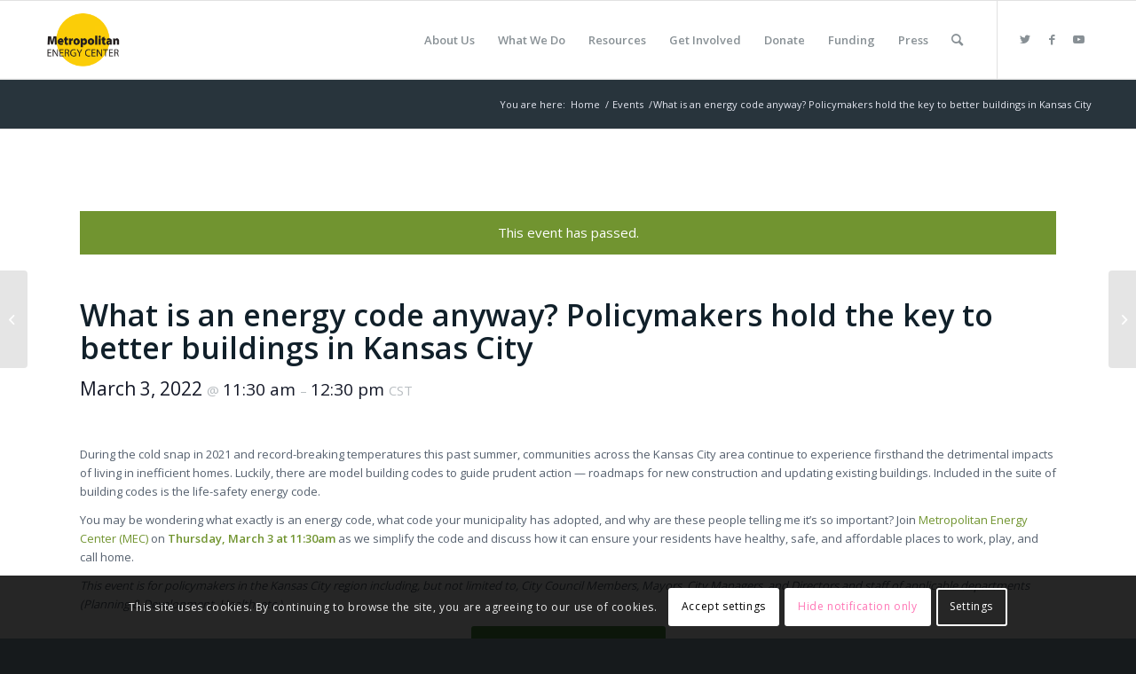

--- FILE ---
content_type: text/html; charset=UTF-8
request_url: https://metroenergy.org/event/what-is-an-energy-code-anyway/
body_size: 37652
content:
<!DOCTYPE html>
<html lang="en-US" class="html_stretched responsive av-preloader-disabled  html_header_top html_logo_left html_main_nav_header html_menu_right html_slim html_header_sticky html_header_shrinking html_mobile_menu_phone html_header_searchicon html_content_align_center html_header_unstick_top_disabled html_header_stretch_disabled html_elegant-blog html_modern-blog html_av-overlay-side html_av-overlay-side-classic html_av-submenu-noclone html_entry_id_50579 av-cookies-consent-show-message-bar av-cookies-cookie-consent-enabled av-cookies-can-opt-out av-cookies-user-silent-accept avia-cookie-check-browser-settings av-default-lightbox av-no-preview html_text_menu_active av-mobile-menu-switch-default">
<head>
<meta charset="UTF-8" />


<!-- mobile setting -->
<meta name="viewport" content="width=device-width, initial-scale=1">

<!-- Scripts/CSS and wp_head hook -->
<link rel='stylesheet' id='tribe-events-views-v2-bootstrap-datepicker-styles-css' href='https://metroenergy.org/wp-content/plugins/the-events-calendar/vendor/bootstrap-datepicker/css/bootstrap-datepicker.standalone.min.css?ver=6.15.5' type='text/css' media='all' />
<link rel='stylesheet' id='tec-variables-skeleton-css' href='https://metroenergy.org/wp-content/plugins/the-events-calendar/common/build/css/variables-skeleton.css?ver=6.9.4' type='text/css' media='all' />
<link rel='stylesheet' id='tribe-common-skeleton-style-css' href='https://metroenergy.org/wp-content/plugins/the-events-calendar/common/build/css/common-skeleton.css?ver=6.9.4' type='text/css' media='all' />
<link rel='stylesheet' id='tribe-tooltipster-css-css' href='https://metroenergy.org/wp-content/plugins/the-events-calendar/common/vendor/tooltipster/tooltipster.bundle.min.css?ver=6.9.4' type='text/css' media='all' />
<link rel='stylesheet' id='tribe-events-views-v2-skeleton-css' href='https://metroenergy.org/wp-content/plugins/the-events-calendar/build/css/views-skeleton.css?ver=6.15.5' type='text/css' media='all' />
<link rel='stylesheet' id='tec-variables-full-css' href='https://metroenergy.org/wp-content/plugins/the-events-calendar/common/build/css/variables-full.css?ver=6.9.4' type='text/css' media='all' />
<link rel='stylesheet' id='tribe-common-full-style-css' href='https://metroenergy.org/wp-content/plugins/the-events-calendar/common/build/css/common-full.css?ver=6.9.4' type='text/css' media='all' />
<link rel='stylesheet' id='tribe-events-views-v2-full-css' href='https://metroenergy.org/wp-content/plugins/the-events-calendar/build/css/views-full.css?ver=6.15.5' type='text/css' media='all' />
<link rel='stylesheet' id='tribe-events-views-v2-print-css' href='https://metroenergy.org/wp-content/plugins/the-events-calendar/build/css/views-print.css?ver=6.15.5' type='text/css' media='print' />
<meta name='robots' content='index, follow, max-image-preview:large, max-snippet:-1, max-video-preview:-1' />
	<style>img:is([sizes="auto" i], [sizes^="auto," i]) { contain-intrinsic-size: 3000px 1500px }</style>
	
				<script type='text/javascript'>

				function avia_cookie_check_sessionStorage()
				{
					//	FF throws error when all cookies blocked !!
					var sessionBlocked = false;
					try
					{
						var test = sessionStorage.getItem( 'aviaCookieRefused' ) != null;
					}
					catch(e)
					{
						sessionBlocked = true;
					}

					var aviaCookieRefused = ! sessionBlocked ? sessionStorage.getItem( 'aviaCookieRefused' ) : null;

					var html = document.getElementsByTagName('html')[0];

					/**
					 * Set a class to avoid calls to sessionStorage
					 */
					if( sessionBlocked || aviaCookieRefused )
					{
						if( html.className.indexOf('av-cookies-session-refused') < 0 )
						{
							html.className += ' av-cookies-session-refused';
						}
					}

					if( sessionBlocked || aviaCookieRefused || document.cookie.match(/aviaCookieConsent/) )
					{
						if( html.className.indexOf('av-cookies-user-silent-accept') >= 0 )
						{
							 html.className = html.className.replace(/\bav-cookies-user-silent-accept\b/g, '');
						}
					}
				}

				avia_cookie_check_sessionStorage();

			</script>
			
	<!-- This site is optimized with the Yoast SEO plugin v26.5 - https://yoast.com/wordpress/plugins/seo/ -->
	<title>What is an energy code anyway? Policymakers hold the key to better buildings in Kansas City - Metropolitan Energy Center</title>
	<link rel="canonical" href="https://metroenergy.org/event/what-is-an-energy-code-anyway/" />
	<meta property="og:locale" content="en_US" />
	<meta property="og:type" content="article" />
	<meta property="og:title" content="What is an energy code anyway? Policymakers hold the key to better buildings in Kansas City - Metropolitan Energy Center" />
	<meta property="og:description" content="&nbsp; During the cold snap in 2021 and record-breaking temperatures this past summer, communities across the Kansas City area continue to experience firsthand the detrimental impacts of living in inefficient [&hellip;]" />
	<meta property="og:url" content="https://metroenergy.org/event/what-is-an-energy-code-anyway/" />
	<meta property="og:site_name" content="Metropolitan Energy Center" />
	<meta property="article:modified_time" content="2022-02-09T23:24:07+00:00" />
	<meta name="twitter:card" content="summary_large_image" />
	<meta name="twitter:label1" content="Est. reading time" />
	<meta name="twitter:data1" content="1 minute" />
	<script type="application/ld+json" class="yoast-schema-graph">{"@context":"https://schema.org","@graph":[{"@type":"WebPage","@id":"https://metroenergy.org/event/what-is-an-energy-code-anyway/","url":"https://metroenergy.org/event/what-is-an-energy-code-anyway/","name":"What is an energy code anyway? Policymakers hold the key to better buildings in Kansas City - Metropolitan Energy Center","isPartOf":{"@id":"https://metroenergy.org/#website"},"datePublished":"2022-02-07T15:51:19+00:00","dateModified":"2022-02-09T23:24:07+00:00","breadcrumb":{"@id":"https://metroenergy.org/event/what-is-an-energy-code-anyway/#breadcrumb"},"inLanguage":"en-US","potentialAction":[{"@type":"ReadAction","target":["https://metroenergy.org/event/what-is-an-energy-code-anyway/"]}]},{"@type":"BreadcrumbList","@id":"https://metroenergy.org/event/what-is-an-energy-code-anyway/#breadcrumb","itemListElement":[{"@type":"ListItem","position":1,"name":"Home","item":"https://metroenergy.org/"},{"@type":"ListItem","position":2,"name":"Events","item":"https://metroenergy.org/events-calendar/"},{"@type":"ListItem","position":3,"name":"What is an energy code anyway? Policymakers hold the key to better buildings in Kansas City"}]},{"@type":"WebSite","@id":"https://metroenergy.org/#website","url":"https://metroenergy.org/","name":"Metropolitan Energy Center","description":"Metro Energy Center | Catalyzing energy efficiency, economic development and environmental vitality in America&#039;s heartland since 1983.","potentialAction":[{"@type":"SearchAction","target":{"@type":"EntryPoint","urlTemplate":"https://metroenergy.org/?s={search_term_string}"},"query-input":{"@type":"PropertyValueSpecification","valueRequired":true,"valueName":"search_term_string"}}],"inLanguage":"en-US"},{"@type":"Event","name":"What is an energy code anyway? Policymakers hold the key to better buildings in Kansas City","description":"&nbsp; During the cold snap in 2021 and record-breaking temperatures this past summer, communities across the Kansas City area continue to experience firsthand the detrimental impacts of living in inefficient [&hellip;]","url":"https://metroenergy.org/event/what-is-an-energy-code-anyway/","eventAttendanceMode":"https://schema.org/OfflineEventAttendanceMode","eventStatus":"https://schema.org/EventScheduled","startDate":"2022-03-03T11:30:00-06:00","endDate":"2022-03-03T12:30:00-06:00","location":{"description":""},"organizer":{"@type":"Person","name":"Metropolitan Energy Center","description":"","image":"https://metroenergy.org/wp-content/uploads/2017/06/mec-logo-400x400-rough-cob.png","url":"http://metroenergy.org","telephone":"816-531-7283","email":"of&#102;ice&#64;metr&#111;e&#110;e&#114;&#103;y.or&#103;"},"@id":"https://metroenergy.org/event/what-is-an-energy-code-anyway/#event","mainEntityOfPage":{"@id":"https://metroenergy.org/event/what-is-an-energy-code-anyway/"}}]}</script>
	<!-- / Yoast SEO plugin. -->


<link rel="alternate" type="application/rss+xml" title="Metropolitan Energy Center &raquo; Feed" href="https://metroenergy.org/feed/" />
<link rel="alternate" type="application/rss+xml" title="Metropolitan Energy Center &raquo; Comments Feed" href="https://metroenergy.org/comments/feed/" />
<link rel="alternate" type="text/calendar" title="Metropolitan Energy Center &raquo; iCal Feed" href="https://metroenergy.org/events-calendar/?ical=1" />
		<!-- This site uses the Google Analytics by MonsterInsights plugin v9.10.0 - Using Analytics tracking - https://www.monsterinsights.com/ -->
							<script src="//www.googletagmanager.com/gtag/js?id=G-0LJHFHM13Y"  data-cfasync="false" data-wpfc-render="false" type="text/javascript" async></script>
			<script data-cfasync="false" data-wpfc-render="false" type="text/javascript">
				var mi_version = '9.10.0';
				var mi_track_user = true;
				var mi_no_track_reason = '';
								var MonsterInsightsDefaultLocations = {"page_location":"https:\/\/metroenergy.org\/event\/what-is-an-energy-code-anyway\/"};
								if ( typeof MonsterInsightsPrivacyGuardFilter === 'function' ) {
					var MonsterInsightsLocations = (typeof MonsterInsightsExcludeQuery === 'object') ? MonsterInsightsPrivacyGuardFilter( MonsterInsightsExcludeQuery ) : MonsterInsightsPrivacyGuardFilter( MonsterInsightsDefaultLocations );
				} else {
					var MonsterInsightsLocations = (typeof MonsterInsightsExcludeQuery === 'object') ? MonsterInsightsExcludeQuery : MonsterInsightsDefaultLocations;
				}

								var disableStrs = [
										'ga-disable-G-0LJHFHM13Y',
									];

				/* Function to detect opted out users */
				function __gtagTrackerIsOptedOut() {
					for (var index = 0; index < disableStrs.length; index++) {
						if (document.cookie.indexOf(disableStrs[index] + '=true') > -1) {
							return true;
						}
					}

					return false;
				}

				/* Disable tracking if the opt-out cookie exists. */
				if (__gtagTrackerIsOptedOut()) {
					for (var index = 0; index < disableStrs.length; index++) {
						window[disableStrs[index]] = true;
					}
				}

				/* Opt-out function */
				function __gtagTrackerOptout() {
					for (var index = 0; index < disableStrs.length; index++) {
						document.cookie = disableStrs[index] + '=true; expires=Thu, 31 Dec 2099 23:59:59 UTC; path=/';
						window[disableStrs[index]] = true;
					}
				}

				if ('undefined' === typeof gaOptout) {
					function gaOptout() {
						__gtagTrackerOptout();
					}
				}
								window.dataLayer = window.dataLayer || [];

				window.MonsterInsightsDualTracker = {
					helpers: {},
					trackers: {},
				};
				if (mi_track_user) {
					function __gtagDataLayer() {
						dataLayer.push(arguments);
					}

					function __gtagTracker(type, name, parameters) {
						if (!parameters) {
							parameters = {};
						}

						if (parameters.send_to) {
							__gtagDataLayer.apply(null, arguments);
							return;
						}

						if (type === 'event') {
														parameters.send_to = monsterinsights_frontend.v4_id;
							var hookName = name;
							if (typeof parameters['event_category'] !== 'undefined') {
								hookName = parameters['event_category'] + ':' + name;
							}

							if (typeof MonsterInsightsDualTracker.trackers[hookName] !== 'undefined') {
								MonsterInsightsDualTracker.trackers[hookName](parameters);
							} else {
								__gtagDataLayer('event', name, parameters);
							}
							
						} else {
							__gtagDataLayer.apply(null, arguments);
						}
					}

					__gtagTracker('js', new Date());
					__gtagTracker('set', {
						'developer_id.dZGIzZG': true,
											});
					if ( MonsterInsightsLocations.page_location ) {
						__gtagTracker('set', MonsterInsightsLocations);
					}
										__gtagTracker('config', 'G-0LJHFHM13Y', {"forceSSL":"true"} );
										window.gtag = __gtagTracker;										(function () {
						/* https://developers.google.com/analytics/devguides/collection/analyticsjs/ */
						/* ga and __gaTracker compatibility shim. */
						var noopfn = function () {
							return null;
						};
						var newtracker = function () {
							return new Tracker();
						};
						var Tracker = function () {
							return null;
						};
						var p = Tracker.prototype;
						p.get = noopfn;
						p.set = noopfn;
						p.send = function () {
							var args = Array.prototype.slice.call(arguments);
							args.unshift('send');
							__gaTracker.apply(null, args);
						};
						var __gaTracker = function () {
							var len = arguments.length;
							if (len === 0) {
								return;
							}
							var f = arguments[len - 1];
							if (typeof f !== 'object' || f === null || typeof f.hitCallback !== 'function') {
								if ('send' === arguments[0]) {
									var hitConverted, hitObject = false, action;
									if ('event' === arguments[1]) {
										if ('undefined' !== typeof arguments[3]) {
											hitObject = {
												'eventAction': arguments[3],
												'eventCategory': arguments[2],
												'eventLabel': arguments[4],
												'value': arguments[5] ? arguments[5] : 1,
											}
										}
									}
									if ('pageview' === arguments[1]) {
										if ('undefined' !== typeof arguments[2]) {
											hitObject = {
												'eventAction': 'page_view',
												'page_path': arguments[2],
											}
										}
									}
									if (typeof arguments[2] === 'object') {
										hitObject = arguments[2];
									}
									if (typeof arguments[5] === 'object') {
										Object.assign(hitObject, arguments[5]);
									}
									if ('undefined' !== typeof arguments[1].hitType) {
										hitObject = arguments[1];
										if ('pageview' === hitObject.hitType) {
											hitObject.eventAction = 'page_view';
										}
									}
									if (hitObject) {
										action = 'timing' === arguments[1].hitType ? 'timing_complete' : hitObject.eventAction;
										hitConverted = mapArgs(hitObject);
										__gtagTracker('event', action, hitConverted);
									}
								}
								return;
							}

							function mapArgs(args) {
								var arg, hit = {};
								var gaMap = {
									'eventCategory': 'event_category',
									'eventAction': 'event_action',
									'eventLabel': 'event_label',
									'eventValue': 'event_value',
									'nonInteraction': 'non_interaction',
									'timingCategory': 'event_category',
									'timingVar': 'name',
									'timingValue': 'value',
									'timingLabel': 'event_label',
									'page': 'page_path',
									'location': 'page_location',
									'title': 'page_title',
									'referrer' : 'page_referrer',
								};
								for (arg in args) {
																		if (!(!args.hasOwnProperty(arg) || !gaMap.hasOwnProperty(arg))) {
										hit[gaMap[arg]] = args[arg];
									} else {
										hit[arg] = args[arg];
									}
								}
								return hit;
							}

							try {
								f.hitCallback();
							} catch (ex) {
							}
						};
						__gaTracker.create = newtracker;
						__gaTracker.getByName = newtracker;
						__gaTracker.getAll = function () {
							return [];
						};
						__gaTracker.remove = noopfn;
						__gaTracker.loaded = true;
						window['__gaTracker'] = __gaTracker;
					})();
									} else {
										console.log("");
					(function () {
						function __gtagTracker() {
							return null;
						}

						window['__gtagTracker'] = __gtagTracker;
						window['gtag'] = __gtagTracker;
					})();
									}
			</script>
							<!-- / Google Analytics by MonsterInsights -->
		
<!-- google webfont font replacement -->

			<script type='text/javascript'>

				(function() {

					/*	check if webfonts are disabled by user setting via cookie - or user must opt in.	*/
					var html = document.getElementsByTagName('html')[0];
					var cookie_check = html.className.indexOf('av-cookies-needs-opt-in') >= 0 || html.className.indexOf('av-cookies-can-opt-out') >= 0;
					var allow_continue = true;
					var silent_accept_cookie = html.className.indexOf('av-cookies-user-silent-accept') >= 0;

					if( cookie_check && ! silent_accept_cookie )
					{
						if( ! document.cookie.match(/aviaCookieConsent/) || html.className.indexOf('av-cookies-session-refused') >= 0 )
						{
							allow_continue = false;
						}
						else
						{
							if( ! document.cookie.match(/aviaPrivacyRefuseCookiesHideBar/) )
							{
								allow_continue = false;
							}
							else if( ! document.cookie.match(/aviaPrivacyEssentialCookiesEnabled/) )
							{
								allow_continue = false;
							}
							else if( document.cookie.match(/aviaPrivacyGoogleWebfontsDisabled/) )
							{
								allow_continue = false;
							}
						}
					}

					if( allow_continue )
					{
						var f = document.createElement('link');

						f.type 	= 'text/css';
						f.rel 	= 'stylesheet';
						f.href 	= '//fonts.googleapis.com/css?family=Open+Sans:400,600&display=auto';
						f.id 	= 'avia-google-webfont';

						document.getElementsByTagName('head')[0].appendChild(f);
					}
				})();

			</script>
			<script type="text/javascript">
/* <![CDATA[ */
window._wpemojiSettings = {"baseUrl":"https:\/\/s.w.org\/images\/core\/emoji\/16.0.1\/72x72\/","ext":".png","svgUrl":"https:\/\/s.w.org\/images\/core\/emoji\/16.0.1\/svg\/","svgExt":".svg","source":{"concatemoji":"https:\/\/metroenergy.org\/wp-includes\/js\/wp-emoji-release.min.js?ver=6.8.3"}};
/*! This file is auto-generated */
!function(s,n){var o,i,e;function c(e){try{var t={supportTests:e,timestamp:(new Date).valueOf()};sessionStorage.setItem(o,JSON.stringify(t))}catch(e){}}function p(e,t,n){e.clearRect(0,0,e.canvas.width,e.canvas.height),e.fillText(t,0,0);var t=new Uint32Array(e.getImageData(0,0,e.canvas.width,e.canvas.height).data),a=(e.clearRect(0,0,e.canvas.width,e.canvas.height),e.fillText(n,0,0),new Uint32Array(e.getImageData(0,0,e.canvas.width,e.canvas.height).data));return t.every(function(e,t){return e===a[t]})}function u(e,t){e.clearRect(0,0,e.canvas.width,e.canvas.height),e.fillText(t,0,0);for(var n=e.getImageData(16,16,1,1),a=0;a<n.data.length;a++)if(0!==n.data[a])return!1;return!0}function f(e,t,n,a){switch(t){case"flag":return n(e,"\ud83c\udff3\ufe0f\u200d\u26a7\ufe0f","\ud83c\udff3\ufe0f\u200b\u26a7\ufe0f")?!1:!n(e,"\ud83c\udde8\ud83c\uddf6","\ud83c\udde8\u200b\ud83c\uddf6")&&!n(e,"\ud83c\udff4\udb40\udc67\udb40\udc62\udb40\udc65\udb40\udc6e\udb40\udc67\udb40\udc7f","\ud83c\udff4\u200b\udb40\udc67\u200b\udb40\udc62\u200b\udb40\udc65\u200b\udb40\udc6e\u200b\udb40\udc67\u200b\udb40\udc7f");case"emoji":return!a(e,"\ud83e\udedf")}return!1}function g(e,t,n,a){var r="undefined"!=typeof WorkerGlobalScope&&self instanceof WorkerGlobalScope?new OffscreenCanvas(300,150):s.createElement("canvas"),o=r.getContext("2d",{willReadFrequently:!0}),i=(o.textBaseline="top",o.font="600 32px Arial",{});return e.forEach(function(e){i[e]=t(o,e,n,a)}),i}function t(e){var t=s.createElement("script");t.src=e,t.defer=!0,s.head.appendChild(t)}"undefined"!=typeof Promise&&(o="wpEmojiSettingsSupports",i=["flag","emoji"],n.supports={everything:!0,everythingExceptFlag:!0},e=new Promise(function(e){s.addEventListener("DOMContentLoaded",e,{once:!0})}),new Promise(function(t){var n=function(){try{var e=JSON.parse(sessionStorage.getItem(o));if("object"==typeof e&&"number"==typeof e.timestamp&&(new Date).valueOf()<e.timestamp+604800&&"object"==typeof e.supportTests)return e.supportTests}catch(e){}return null}();if(!n){if("undefined"!=typeof Worker&&"undefined"!=typeof OffscreenCanvas&&"undefined"!=typeof URL&&URL.createObjectURL&&"undefined"!=typeof Blob)try{var e="postMessage("+g.toString()+"("+[JSON.stringify(i),f.toString(),p.toString(),u.toString()].join(",")+"));",a=new Blob([e],{type:"text/javascript"}),r=new Worker(URL.createObjectURL(a),{name:"wpTestEmojiSupports"});return void(r.onmessage=function(e){c(n=e.data),r.terminate(),t(n)})}catch(e){}c(n=g(i,f,p,u))}t(n)}).then(function(e){for(var t in e)n.supports[t]=e[t],n.supports.everything=n.supports.everything&&n.supports[t],"flag"!==t&&(n.supports.everythingExceptFlag=n.supports.everythingExceptFlag&&n.supports[t]);n.supports.everythingExceptFlag=n.supports.everythingExceptFlag&&!n.supports.flag,n.DOMReady=!1,n.readyCallback=function(){n.DOMReady=!0}}).then(function(){return e}).then(function(){var e;n.supports.everything||(n.readyCallback(),(e=n.source||{}).concatemoji?t(e.concatemoji):e.wpemoji&&e.twemoji&&(t(e.twemoji),t(e.wpemoji)))}))}((window,document),window._wpemojiSettings);
/* ]]> */
</script>
<link rel='stylesheet' id='tribe-accessibility-css-css' href='https://metroenergy.org/wp-content/plugins/the-events-calendar/common/build/css/accessibility.css?ver=6.9.4' type='text/css' media='all' />
<link rel='stylesheet' id='tribe-events-full-calendar-style-css' href='https://metroenergy.org/wp-content/plugins/the-events-calendar/build/css/tribe-events-full.css?ver=6.15.5' type='text/css' media='all' />
<link rel='stylesheet' id='tribe-events-custom-jquery-styles-css' href='https://metroenergy.org/wp-content/plugins/the-events-calendar/vendor/jquery/smoothness/jquery-ui-1.8.23.custom.css?ver=6.15.5' type='text/css' media='all' />
<link rel='stylesheet' id='tribe-events-bootstrap-datepicker-css-css' href='https://metroenergy.org/wp-content/plugins/the-events-calendar/vendor/bootstrap-datepicker/css/bootstrap-datepicker.standalone.min.css?ver=6.15.5' type='text/css' media='all' />
<link rel='stylesheet' id='tribe-events-calendar-style-css' href='https://metroenergy.org/wp-content/plugins/the-events-calendar/build/css/tribe-events-theme.css?ver=6.15.5' type='text/css' media='all' />
<link rel='stylesheet' id='tribe-events-calendar-full-mobile-style-css' href='https://metroenergy.org/wp-content/plugins/the-events-calendar/build/css/tribe-events-full-mobile.css?ver=6.15.5' type='text/css' media='only screen and (max-width: 768px)' />
<link rel='stylesheet' id='tribe-events-block-event-links-css' href='https://metroenergy.org/wp-content/plugins/the-events-calendar/build/event-links/frontend.css?ver=6.15.5' type='text/css' media='all' />
<link rel='stylesheet' id='tribe-events-block-event-price-css' href='https://metroenergy.org/wp-content/plugins/the-events-calendar/build/event-price/frontend.css?ver=6.15.5' type='text/css' media='all' />
<link rel='stylesheet' id='tribe-events-block-event-organizer-css' href='https://metroenergy.org/wp-content/plugins/the-events-calendar/build/event-organizer/frontend.css?ver=6.15.5' type='text/css' media='all' />
<link rel='stylesheet' id='tribe-events-block-event-venue-css' href='https://metroenergy.org/wp-content/plugins/the-events-calendar/build/event-venue/frontend.css?ver=6.15.5' type='text/css' media='all' />
<link rel='stylesheet' id='tribe-events-block-event-website-css' href='https://metroenergy.org/wp-content/plugins/the-events-calendar/build/event-website/frontend.css?ver=6.15.5' type='text/css' media='all' />
<link rel='stylesheet' id='tribe-events-block-event-datetime-css' href='https://metroenergy.org/wp-content/plugins/the-events-calendar/build/event-datetime/frontend.css?ver=6.15.5' type='text/css' media='all' />
<link rel='stylesheet' id='tribe-events-calendar-mobile-style-css' href='https://metroenergy.org/wp-content/plugins/the-events-calendar/build/css/tribe-events-theme-mobile.css?ver=6.15.5' type='text/css' media='only screen and (max-width: 768px)' />
<style id='wp-emoji-styles-inline-css' type='text/css'>

	img.wp-smiley, img.emoji {
		display: inline !important;
		border: none !important;
		box-shadow: none !important;
		height: 1em !important;
		width: 1em !important;
		margin: 0 0.07em !important;
		vertical-align: -0.1em !important;
		background: none !important;
		padding: 0 !important;
	}
</style>
<link rel='stylesheet' id='wp-block-library-css' href='https://metroenergy.org/wp-includes/css/dist/block-library/style.min.css?ver=6.8.3' type='text/css' media='all' />
<link rel='stylesheet' id='tribe-events-v2-single-blocks-css' href='https://metroenergy.org/wp-content/plugins/the-events-calendar/build/css/tribe-events-single-blocks.css?ver=6.15.5' type='text/css' media='all' />
<style id='global-styles-inline-css' type='text/css'>
:root{--wp--preset--aspect-ratio--square: 1;--wp--preset--aspect-ratio--4-3: 4/3;--wp--preset--aspect-ratio--3-4: 3/4;--wp--preset--aspect-ratio--3-2: 3/2;--wp--preset--aspect-ratio--2-3: 2/3;--wp--preset--aspect-ratio--16-9: 16/9;--wp--preset--aspect-ratio--9-16: 9/16;--wp--preset--color--black: #000000;--wp--preset--color--cyan-bluish-gray: #abb8c3;--wp--preset--color--white: #ffffff;--wp--preset--color--pale-pink: #f78da7;--wp--preset--color--vivid-red: #cf2e2e;--wp--preset--color--luminous-vivid-orange: #ff6900;--wp--preset--color--luminous-vivid-amber: #fcb900;--wp--preset--color--light-green-cyan: #7bdcb5;--wp--preset--color--vivid-green-cyan: #00d084;--wp--preset--color--pale-cyan-blue: #8ed1fc;--wp--preset--color--vivid-cyan-blue: #0693e3;--wp--preset--color--vivid-purple: #9b51e0;--wp--preset--color--metallic-red: #b02b2c;--wp--preset--color--maximum-yellow-red: #edae44;--wp--preset--color--yellow-sun: #eeee22;--wp--preset--color--palm-leaf: #83a846;--wp--preset--color--aero: #7bb0e7;--wp--preset--color--old-lavender: #745f7e;--wp--preset--color--steel-teal: #5f8789;--wp--preset--color--raspberry-pink: #d65799;--wp--preset--color--medium-turquoise: #4ecac2;--wp--preset--gradient--vivid-cyan-blue-to-vivid-purple: linear-gradient(135deg,rgba(6,147,227,1) 0%,rgb(155,81,224) 100%);--wp--preset--gradient--light-green-cyan-to-vivid-green-cyan: linear-gradient(135deg,rgb(122,220,180) 0%,rgb(0,208,130) 100%);--wp--preset--gradient--luminous-vivid-amber-to-luminous-vivid-orange: linear-gradient(135deg,rgba(252,185,0,1) 0%,rgba(255,105,0,1) 100%);--wp--preset--gradient--luminous-vivid-orange-to-vivid-red: linear-gradient(135deg,rgba(255,105,0,1) 0%,rgb(207,46,46) 100%);--wp--preset--gradient--very-light-gray-to-cyan-bluish-gray: linear-gradient(135deg,rgb(238,238,238) 0%,rgb(169,184,195) 100%);--wp--preset--gradient--cool-to-warm-spectrum: linear-gradient(135deg,rgb(74,234,220) 0%,rgb(151,120,209) 20%,rgb(207,42,186) 40%,rgb(238,44,130) 60%,rgb(251,105,98) 80%,rgb(254,248,76) 100%);--wp--preset--gradient--blush-light-purple: linear-gradient(135deg,rgb(255,206,236) 0%,rgb(152,150,240) 100%);--wp--preset--gradient--blush-bordeaux: linear-gradient(135deg,rgb(254,205,165) 0%,rgb(254,45,45) 50%,rgb(107,0,62) 100%);--wp--preset--gradient--luminous-dusk: linear-gradient(135deg,rgb(255,203,112) 0%,rgb(199,81,192) 50%,rgb(65,88,208) 100%);--wp--preset--gradient--pale-ocean: linear-gradient(135deg,rgb(255,245,203) 0%,rgb(182,227,212) 50%,rgb(51,167,181) 100%);--wp--preset--gradient--electric-grass: linear-gradient(135deg,rgb(202,248,128) 0%,rgb(113,206,126) 100%);--wp--preset--gradient--midnight: linear-gradient(135deg,rgb(2,3,129) 0%,rgb(40,116,252) 100%);--wp--preset--font-size--small: 1rem;--wp--preset--font-size--medium: 1.125rem;--wp--preset--font-size--large: 1.75rem;--wp--preset--font-size--x-large: clamp(1.75rem, 3vw, 2.25rem);--wp--preset--spacing--20: 0.44rem;--wp--preset--spacing--30: 0.67rem;--wp--preset--spacing--40: 1rem;--wp--preset--spacing--50: 1.5rem;--wp--preset--spacing--60: 2.25rem;--wp--preset--spacing--70: 3.38rem;--wp--preset--spacing--80: 5.06rem;--wp--preset--shadow--natural: 6px 6px 9px rgba(0, 0, 0, 0.2);--wp--preset--shadow--deep: 12px 12px 50px rgba(0, 0, 0, 0.4);--wp--preset--shadow--sharp: 6px 6px 0px rgba(0, 0, 0, 0.2);--wp--preset--shadow--outlined: 6px 6px 0px -3px rgba(255, 255, 255, 1), 6px 6px rgba(0, 0, 0, 1);--wp--preset--shadow--crisp: 6px 6px 0px rgba(0, 0, 0, 1);}:root { --wp--style--global--content-size: 800px;--wp--style--global--wide-size: 1130px; }:where(body) { margin: 0; }.wp-site-blocks > .alignleft { float: left; margin-right: 2em; }.wp-site-blocks > .alignright { float: right; margin-left: 2em; }.wp-site-blocks > .aligncenter { justify-content: center; margin-left: auto; margin-right: auto; }:where(.is-layout-flex){gap: 0.5em;}:where(.is-layout-grid){gap: 0.5em;}.is-layout-flow > .alignleft{float: left;margin-inline-start: 0;margin-inline-end: 2em;}.is-layout-flow > .alignright{float: right;margin-inline-start: 2em;margin-inline-end: 0;}.is-layout-flow > .aligncenter{margin-left: auto !important;margin-right: auto !important;}.is-layout-constrained > .alignleft{float: left;margin-inline-start: 0;margin-inline-end: 2em;}.is-layout-constrained > .alignright{float: right;margin-inline-start: 2em;margin-inline-end: 0;}.is-layout-constrained > .aligncenter{margin-left: auto !important;margin-right: auto !important;}.is-layout-constrained > :where(:not(.alignleft):not(.alignright):not(.alignfull)){max-width: var(--wp--style--global--content-size);margin-left: auto !important;margin-right: auto !important;}.is-layout-constrained > .alignwide{max-width: var(--wp--style--global--wide-size);}body .is-layout-flex{display: flex;}.is-layout-flex{flex-wrap: wrap;align-items: center;}.is-layout-flex > :is(*, div){margin: 0;}body .is-layout-grid{display: grid;}.is-layout-grid > :is(*, div){margin: 0;}body{padding-top: 0px;padding-right: 0px;padding-bottom: 0px;padding-left: 0px;}a:where(:not(.wp-element-button)){text-decoration: underline;}:root :where(.wp-element-button, .wp-block-button__link){background-color: #32373c;border-width: 0;color: #fff;font-family: inherit;font-size: inherit;line-height: inherit;padding: calc(0.667em + 2px) calc(1.333em + 2px);text-decoration: none;}.has-black-color{color: var(--wp--preset--color--black) !important;}.has-cyan-bluish-gray-color{color: var(--wp--preset--color--cyan-bluish-gray) !important;}.has-white-color{color: var(--wp--preset--color--white) !important;}.has-pale-pink-color{color: var(--wp--preset--color--pale-pink) !important;}.has-vivid-red-color{color: var(--wp--preset--color--vivid-red) !important;}.has-luminous-vivid-orange-color{color: var(--wp--preset--color--luminous-vivid-orange) !important;}.has-luminous-vivid-amber-color{color: var(--wp--preset--color--luminous-vivid-amber) !important;}.has-light-green-cyan-color{color: var(--wp--preset--color--light-green-cyan) !important;}.has-vivid-green-cyan-color{color: var(--wp--preset--color--vivid-green-cyan) !important;}.has-pale-cyan-blue-color{color: var(--wp--preset--color--pale-cyan-blue) !important;}.has-vivid-cyan-blue-color{color: var(--wp--preset--color--vivid-cyan-blue) !important;}.has-vivid-purple-color{color: var(--wp--preset--color--vivid-purple) !important;}.has-metallic-red-color{color: var(--wp--preset--color--metallic-red) !important;}.has-maximum-yellow-red-color{color: var(--wp--preset--color--maximum-yellow-red) !important;}.has-yellow-sun-color{color: var(--wp--preset--color--yellow-sun) !important;}.has-palm-leaf-color{color: var(--wp--preset--color--palm-leaf) !important;}.has-aero-color{color: var(--wp--preset--color--aero) !important;}.has-old-lavender-color{color: var(--wp--preset--color--old-lavender) !important;}.has-steel-teal-color{color: var(--wp--preset--color--steel-teal) !important;}.has-raspberry-pink-color{color: var(--wp--preset--color--raspberry-pink) !important;}.has-medium-turquoise-color{color: var(--wp--preset--color--medium-turquoise) !important;}.has-black-background-color{background-color: var(--wp--preset--color--black) !important;}.has-cyan-bluish-gray-background-color{background-color: var(--wp--preset--color--cyan-bluish-gray) !important;}.has-white-background-color{background-color: var(--wp--preset--color--white) !important;}.has-pale-pink-background-color{background-color: var(--wp--preset--color--pale-pink) !important;}.has-vivid-red-background-color{background-color: var(--wp--preset--color--vivid-red) !important;}.has-luminous-vivid-orange-background-color{background-color: var(--wp--preset--color--luminous-vivid-orange) !important;}.has-luminous-vivid-amber-background-color{background-color: var(--wp--preset--color--luminous-vivid-amber) !important;}.has-light-green-cyan-background-color{background-color: var(--wp--preset--color--light-green-cyan) !important;}.has-vivid-green-cyan-background-color{background-color: var(--wp--preset--color--vivid-green-cyan) !important;}.has-pale-cyan-blue-background-color{background-color: var(--wp--preset--color--pale-cyan-blue) !important;}.has-vivid-cyan-blue-background-color{background-color: var(--wp--preset--color--vivid-cyan-blue) !important;}.has-vivid-purple-background-color{background-color: var(--wp--preset--color--vivid-purple) !important;}.has-metallic-red-background-color{background-color: var(--wp--preset--color--metallic-red) !important;}.has-maximum-yellow-red-background-color{background-color: var(--wp--preset--color--maximum-yellow-red) !important;}.has-yellow-sun-background-color{background-color: var(--wp--preset--color--yellow-sun) !important;}.has-palm-leaf-background-color{background-color: var(--wp--preset--color--palm-leaf) !important;}.has-aero-background-color{background-color: var(--wp--preset--color--aero) !important;}.has-old-lavender-background-color{background-color: var(--wp--preset--color--old-lavender) !important;}.has-steel-teal-background-color{background-color: var(--wp--preset--color--steel-teal) !important;}.has-raspberry-pink-background-color{background-color: var(--wp--preset--color--raspberry-pink) !important;}.has-medium-turquoise-background-color{background-color: var(--wp--preset--color--medium-turquoise) !important;}.has-black-border-color{border-color: var(--wp--preset--color--black) !important;}.has-cyan-bluish-gray-border-color{border-color: var(--wp--preset--color--cyan-bluish-gray) !important;}.has-white-border-color{border-color: var(--wp--preset--color--white) !important;}.has-pale-pink-border-color{border-color: var(--wp--preset--color--pale-pink) !important;}.has-vivid-red-border-color{border-color: var(--wp--preset--color--vivid-red) !important;}.has-luminous-vivid-orange-border-color{border-color: var(--wp--preset--color--luminous-vivid-orange) !important;}.has-luminous-vivid-amber-border-color{border-color: var(--wp--preset--color--luminous-vivid-amber) !important;}.has-light-green-cyan-border-color{border-color: var(--wp--preset--color--light-green-cyan) !important;}.has-vivid-green-cyan-border-color{border-color: var(--wp--preset--color--vivid-green-cyan) !important;}.has-pale-cyan-blue-border-color{border-color: var(--wp--preset--color--pale-cyan-blue) !important;}.has-vivid-cyan-blue-border-color{border-color: var(--wp--preset--color--vivid-cyan-blue) !important;}.has-vivid-purple-border-color{border-color: var(--wp--preset--color--vivid-purple) !important;}.has-metallic-red-border-color{border-color: var(--wp--preset--color--metallic-red) !important;}.has-maximum-yellow-red-border-color{border-color: var(--wp--preset--color--maximum-yellow-red) !important;}.has-yellow-sun-border-color{border-color: var(--wp--preset--color--yellow-sun) !important;}.has-palm-leaf-border-color{border-color: var(--wp--preset--color--palm-leaf) !important;}.has-aero-border-color{border-color: var(--wp--preset--color--aero) !important;}.has-old-lavender-border-color{border-color: var(--wp--preset--color--old-lavender) !important;}.has-steel-teal-border-color{border-color: var(--wp--preset--color--steel-teal) !important;}.has-raspberry-pink-border-color{border-color: var(--wp--preset--color--raspberry-pink) !important;}.has-medium-turquoise-border-color{border-color: var(--wp--preset--color--medium-turquoise) !important;}.has-vivid-cyan-blue-to-vivid-purple-gradient-background{background: var(--wp--preset--gradient--vivid-cyan-blue-to-vivid-purple) !important;}.has-light-green-cyan-to-vivid-green-cyan-gradient-background{background: var(--wp--preset--gradient--light-green-cyan-to-vivid-green-cyan) !important;}.has-luminous-vivid-amber-to-luminous-vivid-orange-gradient-background{background: var(--wp--preset--gradient--luminous-vivid-amber-to-luminous-vivid-orange) !important;}.has-luminous-vivid-orange-to-vivid-red-gradient-background{background: var(--wp--preset--gradient--luminous-vivid-orange-to-vivid-red) !important;}.has-very-light-gray-to-cyan-bluish-gray-gradient-background{background: var(--wp--preset--gradient--very-light-gray-to-cyan-bluish-gray) !important;}.has-cool-to-warm-spectrum-gradient-background{background: var(--wp--preset--gradient--cool-to-warm-spectrum) !important;}.has-blush-light-purple-gradient-background{background: var(--wp--preset--gradient--blush-light-purple) !important;}.has-blush-bordeaux-gradient-background{background: var(--wp--preset--gradient--blush-bordeaux) !important;}.has-luminous-dusk-gradient-background{background: var(--wp--preset--gradient--luminous-dusk) !important;}.has-pale-ocean-gradient-background{background: var(--wp--preset--gradient--pale-ocean) !important;}.has-electric-grass-gradient-background{background: var(--wp--preset--gradient--electric-grass) !important;}.has-midnight-gradient-background{background: var(--wp--preset--gradient--midnight) !important;}.has-small-font-size{font-size: var(--wp--preset--font-size--small) !important;}.has-medium-font-size{font-size: var(--wp--preset--font-size--medium) !important;}.has-large-font-size{font-size: var(--wp--preset--font-size--large) !important;}.has-x-large-font-size{font-size: var(--wp--preset--font-size--x-large) !important;}
:where(.wp-block-post-template.is-layout-flex){gap: 1.25em;}:where(.wp-block-post-template.is-layout-grid){gap: 1.25em;}
:where(.wp-block-columns.is-layout-flex){gap: 2em;}:where(.wp-block-columns.is-layout-grid){gap: 2em;}
:root :where(.wp-block-pullquote){font-size: 1.5em;line-height: 1.6;}
</style>
<link rel='stylesheet' id='ctct_form_styles-css' href='https://metroenergy.org/wp-content/plugins/constant-contact-forms/assets/css/style.css?ver=2.14.2' type='text/css' media='all' />
<link rel='stylesheet' id='um_modal-css' href='https://metroenergy.org/wp-content/plugins/ultimate-member/assets/css/um-modal.min.css?ver=2.11.0' type='text/css' media='all' />
<link rel='stylesheet' id='um_ui-css' href='https://metroenergy.org/wp-content/plugins/ultimate-member/assets/libs/jquery-ui/jquery-ui.min.css?ver=1.13.2' type='text/css' media='all' />
<link rel='stylesheet' id='um_tipsy-css' href='https://metroenergy.org/wp-content/plugins/ultimate-member/assets/libs/tipsy/tipsy.min.css?ver=1.0.0a' type='text/css' media='all' />
<link rel='stylesheet' id='um_raty-css' href='https://metroenergy.org/wp-content/plugins/ultimate-member/assets/libs/raty/um-raty.min.css?ver=2.6.0' type='text/css' media='all' />
<link rel='stylesheet' id='select2-css' href='https://metroenergy.org/wp-content/plugins/ultimate-member/assets/libs/select2/select2.min.css?ver=4.0.13' type='text/css' media='all' />
<link rel='stylesheet' id='um_fileupload-css' href='https://metroenergy.org/wp-content/plugins/ultimate-member/assets/css/um-fileupload.min.css?ver=2.11.0' type='text/css' media='all' />
<link rel='stylesheet' id='um_confirm-css' href='https://metroenergy.org/wp-content/plugins/ultimate-member/assets/libs/um-confirm/um-confirm.min.css?ver=1.0' type='text/css' media='all' />
<link rel='stylesheet' id='um_datetime-css' href='https://metroenergy.org/wp-content/plugins/ultimate-member/assets/libs/pickadate/default.min.css?ver=3.6.2' type='text/css' media='all' />
<link rel='stylesheet' id='um_datetime_date-css' href='https://metroenergy.org/wp-content/plugins/ultimate-member/assets/libs/pickadate/default.date.min.css?ver=3.6.2' type='text/css' media='all' />
<link rel='stylesheet' id='um_datetime_time-css' href='https://metroenergy.org/wp-content/plugins/ultimate-member/assets/libs/pickadate/default.time.min.css?ver=3.6.2' type='text/css' media='all' />
<link rel='stylesheet' id='um_fonticons_ii-css' href='https://metroenergy.org/wp-content/plugins/ultimate-member/assets/libs/legacy/fonticons/fonticons-ii.min.css?ver=2.11.0' type='text/css' media='all' />
<link rel='stylesheet' id='um_fonticons_fa-css' href='https://metroenergy.org/wp-content/plugins/ultimate-member/assets/libs/legacy/fonticons/fonticons-fa.min.css?ver=2.11.0' type='text/css' media='all' />
<link rel='stylesheet' id='um_fontawesome-css' href='https://metroenergy.org/wp-content/plugins/ultimate-member/assets/css/um-fontawesome.min.css?ver=6.5.2' type='text/css' media='all' />
<link rel='stylesheet' id='um_common-css' href='https://metroenergy.org/wp-content/plugins/ultimate-member/assets/css/common.min.css?ver=2.11.0' type='text/css' media='all' />
<link rel='stylesheet' id='um_responsive-css' href='https://metroenergy.org/wp-content/plugins/ultimate-member/assets/css/um-responsive.min.css?ver=2.11.0' type='text/css' media='all' />
<link rel='stylesheet' id='um_styles-css' href='https://metroenergy.org/wp-content/plugins/ultimate-member/assets/css/um-styles.min.css?ver=2.11.0' type='text/css' media='all' />
<link rel='stylesheet' id='um_crop-css' href='https://metroenergy.org/wp-content/plugins/ultimate-member/assets/libs/cropper/cropper.min.css?ver=1.6.1' type='text/css' media='all' />
<link rel='stylesheet' id='um_profile-css' href='https://metroenergy.org/wp-content/plugins/ultimate-member/assets/css/um-profile.min.css?ver=2.11.0' type='text/css' media='all' />
<link rel='stylesheet' id='um_account-css' href='https://metroenergy.org/wp-content/plugins/ultimate-member/assets/css/um-account.min.css?ver=2.11.0' type='text/css' media='all' />
<link rel='stylesheet' id='um_misc-css' href='https://metroenergy.org/wp-content/plugins/ultimate-member/assets/css/um-misc.min.css?ver=2.11.0' type='text/css' media='all' />
<link rel='stylesheet' id='um_default_css-css' href='https://metroenergy.org/wp-content/plugins/ultimate-member/assets/css/um-old-default.min.css?ver=2.11.0' type='text/css' media='all' />
<link rel='stylesheet' id='avia-merged-styles-css' href='https://metroenergy.org/wp-content/uploads/dynamic_avia/avia-merged-styles-211b60a9d9904558222db091622b0d44---689511afbd4ca.css' type='text/css' media='all' />
<link rel='stylesheet' id='avia-single-post-50579-css' href='https://metroenergy.org/wp-content/uploads/avia_posts_css/post-50579.css?ver=ver-1750968806' type='text/css' media='all' />
<script type="text/javascript" src="https://metroenergy.org/wp-includes/js/jquery/jquery.min.js?ver=3.7.1" id="jquery-core-js"></script>
<script type="text/javascript" src="https://metroenergy.org/wp-includes/js/jquery/jquery-migrate.min.js?ver=3.4.1" id="jquery-migrate-js"></script>
<script type="text/javascript" src="https://metroenergy.org/wp-content/plugins/the-events-calendar/common/build/js/tribe-common.js?ver=9c44e11f3503a33e9540" id="tribe-common-js"></script>
<script type="text/javascript" src="https://metroenergy.org/wp-content/plugins/the-events-calendar/build/js/views/breakpoints.js?ver=4208de2df2852e0b91ec" id="tribe-events-views-v2-breakpoints-js"></script>
<script type="text/javascript" src="https://metroenergy.org/wp-content/plugins/google-analytics-for-wordpress/assets/js/frontend-gtag.min.js?ver=9.10.0" id="monsterinsights-frontend-script-js" async="async" data-wp-strategy="async"></script>
<script data-cfasync="false" data-wpfc-render="false" type="text/javascript" id='monsterinsights-frontend-script-js-extra'>/* <![CDATA[ */
var monsterinsights_frontend = {"js_events_tracking":"true","download_extensions":"doc,pdf,ppt,zip,xls,docx,pptx,xlsx","inbound_paths":"[]","home_url":"https:\/\/metroenergy.org","hash_tracking":"false","v4_id":"G-0LJHFHM13Y"};/* ]]> */
</script>
<script type="text/javascript" src="https://metroenergy.org/wp-content/plugins/ultimate-member/assets/js/um-gdpr.min.js?ver=2.11.0" id="um-gdpr-js"></script>
<link rel="https://api.w.org/" href="https://metroenergy.org/wp-json/" /><link rel="alternate" title="JSON" type="application/json" href="https://metroenergy.org/wp-json/wp/v2/tribe_events/50579" /><link rel="EditURI" type="application/rsd+xml" title="RSD" href="https://metroenergy.org/xmlrpc.php?rsd" />
<meta name="generator" content="WordPress 6.8.3" />
<link rel='shortlink' href='https://metroenergy.org/?p=50579' />
<link rel="alternate" title="oEmbed (JSON)" type="application/json+oembed" href="https://metroenergy.org/wp-json/oembed/1.0/embed?url=https%3A%2F%2Fmetroenergy.org%2Fevent%2Fwhat-is-an-energy-code-anyway%2F" />
<link rel="alternate" title="oEmbed (XML)" type="text/xml+oembed" href="https://metroenergy.org/wp-json/oembed/1.0/embed?url=https%3A%2F%2Fmetroenergy.org%2Fevent%2Fwhat-is-an-energy-code-anyway%2F&#038;format=xml" />
<meta name="tec-api-version" content="v1"><meta name="tec-api-origin" content="https://metroenergy.org"><link rel="alternate" href="https://metroenergy.org/wp-json/tribe/events/v1/events/50579" /><link rel="profile" href="http://gmpg.org/xfn/11" />
<link rel="alternate" type="application/rss+xml" title="Metropolitan Energy Center RSS2 Feed" href="https://metroenergy.org/feed/" />
<link rel="pingback" href="https://metroenergy.org/xmlrpc.php" />
<!--[if lt IE 9]><script src="https://metroenergy.org/wp-content/themes/enfold/js/html5shiv.js"></script><![endif]-->

<style type="text/css">.recentcomments a{display:inline !important;padding:0 !important;margin:0 !important;}</style>
<!-- To speed up the rendering and to display the site as fast as possible to the user we include some styles and scripts for above the fold content inline -->
<script type="text/javascript">'use strict';var avia_is_mobile=!1;if(/Android|webOS|iPhone|iPad|iPod|BlackBerry|IEMobile|Opera Mini/i.test(navigator.userAgent)&&'ontouchstart' in document.documentElement){avia_is_mobile=!0;document.documentElement.className+=' avia_mobile '}
else{document.documentElement.className+=' avia_desktop '};document.documentElement.className+=' js_active ';(function(){var e=['-webkit-','-moz-','-ms-',''],n='',o=!1,a=!1;for(var t in e){if(e[t]+'transform' in document.documentElement.style){o=!0;n=e[t]+'transform'};if(e[t]+'perspective' in document.documentElement.style){a=!0}};if(o){document.documentElement.className+=' avia_transform '};if(a){document.documentElement.className+=' avia_transform3d '};if(typeof document.getElementsByClassName=='function'&&typeof document.documentElement.getBoundingClientRect=='function'&&avia_is_mobile==!1){if(n&&window.innerHeight>0){setTimeout(function(){var e=0,o={},a=0,t=document.getElementsByClassName('av-parallax'),i=window.pageYOffset||document.documentElement.scrollTop;for(e=0;e<t.length;e++){t[e].style.top='0px';o=t[e].getBoundingClientRect();a=Math.ceil((window.innerHeight+i-o.top)*0.3);t[e].style[n]='translate(0px, '+a+'px)';t[e].style.top='auto';t[e].className+=' enabled-parallax '}},50)}}})();</script><link rel="icon" href="https://metroenergy.org/wp-content/uploads/2017/06/mec-logo-400x400-rough-cob-120x120.png" sizes="32x32" />
<link rel="icon" href="https://metroenergy.org/wp-content/uploads/2017/06/mec-logo-400x400-rough-cob.png" sizes="192x192" />
<link rel="apple-touch-icon" href="https://metroenergy.org/wp-content/uploads/2017/06/mec-logo-400x400-rough-cob.png" />
<meta name="msapplication-TileImage" content="https://metroenergy.org/wp-content/uploads/2017/06/mec-logo-400x400-rough-cob.png" />
		<style type="text/css" id="wp-custom-css">
			/* 25-07-25 GS CSS  */

.html_entry_id_62612 .av-special-heading h1.av-special-heading-tag { font-size: 88px !important; line-height: 98px; }
.html_entry_id_62612 .av-special-heading h2.av-special-heading-tag { font-size: 56px !important; line-height: 66px; }
.html_entry_id_62612 .av-special-heading h3.av-special-heading-tag { font-size: 38px !important; line-height: 48px; }
.html_entry_id_62612 .av-special-heading h4.av-special-heading-tag { font-size: 20px !important; line-height: 28px; }
.html_entry_id_62612 .av-special-heading h6.av-special-heading-tag { font-size: 18x; line-height: 26px; }
.html_entry_id_62612 .next-event-content-block p, .html_entry_id_62612 .about-event p, .html_entry_id_62612 .impact-number-wrap p, .html_entry_id_62612 .our-future-wrap p, .html_entry_id_62612 .history-item p { font-size: 18px; line-height: 28px; }
.html_entry_id_62612 .top-cta-wrap p, .html_entry_id_62612 .hero-subtext p { font-size: 38px; line-height: 48px; }
.html_entry_id_62612 .impact-number-wrap h2, .html_entry_id_62612 .impact-number-wrap .number_prepared span { font-size: 60px !important; }
.html_entry_id_62612 .site-button a .avia_iconbox_title { font-size: 18px !important; line-height: 20px; }
.html_entry_id_62612 .top-cta-wrap .cta-text-btn a { font-size: 20px !important; }

@media only screen and (max-width:1440px) {
  .html_entry_id_62612 .av-special-heading h1.av-special-heading-tag { font-size: 73px !important; line-height: 84px; }
  .html_entry_id_62612 .av-special-heading h2.av-special-heading-tag { font-size: 50px !important; line-height: 60px; }
  .html_entry_id_62612 .av-special-heading h3.av-special-heading-tag { font-size: 26px !important; line-height: 36px; }
  .html_entry_id_62612 .av-special-heading h4.av-special-heading-tag { font-size: 20px !important; line-height: 28px; }
  .html_entry_id_62612 .av-special-heading h6.av-special-heading-tag { font-size: 18x; line-height: 26px; }
  .html_entry_id_62612 .next-event-content-block p, .html_entry_id_62612 .about-event p, .html_entry_id_62612 .impact-number-wrap p, .html_entry_id_62612 .our-future-wrap p, .html_entry_id_62612 .history-item p { font-size: 18px !important; line-height: 28px !important; }
}
@media only screen and (max-width:1140px) {
  .html_entry_id_62612 .av-special-heading h1.av-special-heading-tag { font-size: 50px !important; line-height: 60px; }
  .html_entry_id_62612 .av-special-heading h2.av-special-heading-tag { font-size: 38px !important; line-height: 50px; }
  .html_entry_id_62612 .av-special-heading h3.av-special-heading-tag { font-size: 26px !important; line-height: 36px; }
  .html_entry_id_62612 .next-event-content-block p, .html_entry_id_62612 .about-event p, .html_entry_id_62612 .impact-number-wrap p, .html_entry_id_62612 .our-future-wrap p, .html_entry_id_62612 .history-item p { font-size: 16px !important; line-height: 28px !important; }
  .html_entry_id_62612 .impact-number-wrap h2, .html_entry_id_62612 .impact-number-wrap .number_prepared span { font-size: 48px !important; }
}
@media only screen and (max-width:767px) {
  .html_entry_id_62612 .av-special-heading h1.av-special-heading-tag { font-size: 40px !important; line-height: 50px; }
  .html_entry_id_62612 .av-special-heading h2.av-special-heading-tag { font-size: 32px !important; line-height: 42px; }
  .html_entry_id_62612 .av-special-heading h3.av-special-heading-tag { font-size: 22px !important; line-height: 32px; }
  .html_entry_id_62612 .impact-number-wrap h2, .html_entry_id_62612 .impact-number-wrap .number_prepared span { font-size: 32px !important; }
}

/* 04-04-2025 Start */
.first-banner-section .container { max-width: 100%; padding 50px 0; }


#top .main_color .avia-color-theme-color-highlight {
    color: #ffffff;
    border-color: #9cc3df;
    background-color: #9cc3df;
}


/* 04-04-2025 End */
.customboxlayout { box-shadow: 0 0 10px 0 rgba(83 71 186 / 20%); border-radius: 4px; background-color: rgb(255 255 255); }
.avia-image-container.av-mcd8woju-676949211bddadd86d91f5d2518ba17d img.avia_image { box-shadow: none; width: 70%; FLOAT: RIGHT; PADDING: 0px 50px; }
.av-special-heading.av-mcd8ukq1-22b058f25b2c7957dbf5f1f59cdf62f0.av-special-heading-h1.custom-color-heading.avia-builder-el-4.el_before_av_textblock.avia-builder-el-first.hero-head h1 { font-size: 85px; font-family: 'poppin', sans-serif; }
#top .avia-button .avia_button_icon, #top .avia-button .avia_iconbox_title { position: relative; z-index: 3; font-family: 'Work Sans', sans-serif; FONT-WEIGHT: 700; FONT-SIZE: 21px; }
.container.av-section-cont-open { padding: 0px !important; }
.flex_column.av-mckhsyqi-e2963c541d6334f83136a8b4956343e9.av_one_fifth.avia-builder-el-11.el_before_av_three_fifth.avia-builder-el-first.second-section-first-column.first.no_margin.flex_column_div.av-zero-column-padding { width: 155px !important; padding: 0px; background: transparent; }
.special-heading-border { display: none; }
#top .hr.hr-invisible.av-av_hr-8e910063b9e36672ce743400dbd7345c { height: 500px; clip-path: polygon(0 0, 100% 100%, 0 100%); background-color: #184326; }
.about-event { padding: 0px 50px }
#top #wrap_all .av-special-heading.av-mclruq81-68495e2346044bbf66b97d49a5f83279 .av-special-heading-tag { font-size: 57px; font-family: 'poppin', sans-serif; FONT-WEIGHT: 600; }
#top #wrap_all .av-special-heading.av-mcluc8fv-4a33ebaf6b2846acf729abd51829e2ce .av-special-heading-tag { font-size: 75px; font-family: 'poppin', sans-serif; font-weight: bold; }
#top #wrap_all .av-special-heading.av-mclubpwv-e29694c0f139f5495358d71a1a045946 .av-special-heading-tag { font-size: 75px; font-family: 'poppin', sans-serif; font-weight: bold; }
#top #wrap_all .av-special-heading.av-mclu8bfd-b10b1f059c7e507ac0e330fb81a479bb .av-special-heading-tag { font-size: 75px !important; font-family: 'poppin', sans-serif; font-weight: bold; }
section.av_textblock_section.av-av_textblock-c582557aca92113a70895992b5269dc9 p { color: inherit; font-size: 20px; line-height: 1.4em; }
#top .av_textblock_section.av-mclutps0-080077e25619cddb54325f0333eb6e65 .avia_textblock p { color: inherit; font-size: 20px; line-height: 1.4em; }
#top .hr.hr-invisible.av-mclw2azo-3a34aa3d06fe3f6b3a232aca89d71a36 { width: 50%; position: absolute; top: 0; left: 0; z-index: -12; HEIGHT: 416px !important; background: #fad89a; clip-path: polygon(0 0, 100% 0, 0 97.5%); }
#top #wrap_all .av-special-heading.av-mclwsidm-e66d950f0575b9be8a2ed0cb67502ec8 .av-special-heading-tag { font-size: 70px !important; font-family: 'poppin', sans-serif; margin-top: -200px; font-weight: bold; }

img.wp-image-62072.avia-img-lazy-loading-not-62072.avia_image, .avia-image-container.av-6n44vgs-99b91ed241c37f35ef0aa53650796b2d img.avia_image { box-shadow: none; border-radius: 50%; HEIGHT: 140px; width: 140PX; border: solid black; padding: 0px; }

#top #wrap_all .av-special-heading.av-mclx3715-41c27f499e9874de286f8a20c7b0f33e .av-special-heading-tag, #top #wrap_all .av-special-heading.av-mclzgfoq-58d7b741fce6a2e7896b8710532e1068 .av-special-heading-tag, #top #wrap_all .av-special-heading.av-mclzgxnc-6f95af7d45c01cdb0e4bba287493d28c .av-special-heading-tag, #top #wrap_all .av-special-heading.av-mclzhtx2-319b5755f0061779174a7b9061a7c930 .av-special-heading-tag, #top #wrap_all .av-special-heading.av-mclziqs9-1184419f405a380bab8ea5a4e3898fd5 .av-special-heading-tag, #top #wrap_all .av-special-heading.av-mclzjyph-861b024d53f3ec6a9cc02b1f66e64a36 .av-special-heading-tag { margin-top: -38px; font-size: 27px !important; font-family: 'poppin', sans-serif; font-weight: bold; }

.avia-image-container.av-mclwzc8o-fb055e8a7726f9b05d1a4b3cdf2ab545 img.avia_image, 
.avia-image-container.av-6n44vgs-75d9ed4d9c9359b2f5ace33387a7d714 img.avia_image, 
.avia-image-container.av-5uqtwcs-1ab21165e512147e9aa4ba4114626e1a img.avia_image, 
.avia-image-container.av-4aby6r0-581c8c4c1d4a15660b0819a4d3a6a690 img.avia_image, 
.avia-image-container.av-3eptyr0-73da3126bbd8062a5085b1e3e00e22cb img.avia_image,
.avia-image-container.av-2yc8edo-3461ae4c39aad4473dcc65bb80af8060 img.avia_image,
.avia-image-container.av-2pdu6b0-0202082c786c241e1aea880374c1de97 img.avia_image {
  border: solid #184326; border-radius: 50%; WIDTH: 100px; height: 100px;
}

.flex_column.av-mclx6c59-c9b8bb03067d41377b19808893e601f3 { padding: 0 70px 0 70px; position: absolute; top: 350px; }
.flex_column.av-pc5ejw-a8905dcdaa113c1a80eb5a82d93ee6f0 Spécificité:(0, 2, 0) { padding: 0 70px 0 70px; position: absolute; left: 300px; top: 300px; }
.flex_column.av-ltc2p8-ba4957a1603059ad94cdfe59800a6089 { padding: 0 70px 0 70px; position: absolute; left: 350px; top: 250px; }
.flex_column.av-4rcpijw-e4570e21c6707bca6ec2b0c92587448d { padding: 0 70px 0 70px; left: 350px; top: 200px; }
.flex_column.av-42a4dgs-6ec174af44b9650fa21fc2576ccc542d { padding: 0 70px 0 70px; POSITION: absolute; right: 245px; }
.flex_column.av-pc5ejw-a8905dcdaa113c1a80eb5a82d93ee6f0 { padding: 0 70px 0 70px; position: absolute; left: 140px; top: 155px; }
.flex_column.av-ltc2p8-ba4957a1603059ad94cdfe59800a6089 { padding: 0 70px 0 70px; position: absolute; top: 38px; left: 286px; }
.flex_column.av-2yc8edo-a0a32f443b0ba017565bcbc83ff1090c { padding: 0 70px 0 70px; position: absolute; right: 53px; top: 100px; }
.flex_column.av-4rcpijw-e4570e21c6707bca6ec2b0c92587448d { padding: 0 70px 0 70px; position: absolute; left: 465px; top: 130px; }
.flex_column.av-mcm3nw0m-a2afd644e99eb913200e8e047d87b2f1 { position: absolute; left: 76px; top: 258px; rotate: 342deg; padding: 0 70px 0 70px; }
.flex_column.av-av_one_fifth-1b66f64d0b957b8a4985042a5acc6aba { padding: 0 70px 0 70px; top: -167px; LEFT: 229px; }
.flex_column.av-av_one_fifth-7506da75d13597054caed70d4ed4ef49 { padding: 0 70px 0 70px; left: 400px; top: -200px; rotate: 68deg; }
.flex_column.av-mcm4eugd-a9216ff3140f2251128e628ab4a49288 { position: absolute; RIGHT: 170px !important; rotate: 0DEG }
.flex_column.av-av_one_fifth-bbf007ed86f0eddecce1c57f06e0c9ee { position: absolute; right: 174px; rotate: 117deg; top: 154px; }
.flex_column.av-mcm5bcz1-ab629e9c1de6987a9fa401dd8f6ec8f1 { POSition: absolute; top: 599px; background-color: #ffffff; clip-path: polygon(0 0, 100% 0, 0 97.5%); }



/*css start here*/ 
.poppin .av-special-heading-tag, .poppin { font-family: 'poppin', sans-serif !important; }
.work-sans { font-family: 'Work Sans', sans-serif !important; }
.banner-right:after { content: ""; position: absolute; width: 600px; height: 400px; background: #fff; top: -50px; right: 0; z-index: 1; visibility: visible; clip-path: polygon(100% 0, 0 0, 100% 100%); }
.banner-right .banner-right-img { width: 100%; max-width: 272px; margin-left: auto; position: absolute; z-index: 2; top: -50px; margin-right: 45px; right: 0; }
.banner-right .hero-head { margin: 90px 0 0 0; }
.banner-right .hero-head h1 { font-weight: bold; max-width: 640px; font-family: 'poppin', sans-serif; }
.hero-subtext { padding-bottom: 1.5rem; font-family: 'poppin', sans-serif; }
.site-button a { font-family: 'Work Sans', sans-serif !important; font-weight: 700 !important; padding: 19px 32px !important; height: auto; min-height: auto; border-radius: 20px !important; overflow: hidden !important; margin: 0 !important; border: 0px !important; }
.site-button a .avia_iconbox_title { font-size: 48px !important; line-height: 60px; }
.first-banner-section { padding: 50px 0 !important; }
.banner-img img { max-width: 520px; }
.next-event-wrap { position: relative; }
.next-event-wrap:after { content: ""; position: absolute; width: 658px; height: 554px; 
background: url(/wp-content/uploads/2025/08/Hero-Image-2-1.png);
    top: 0; right: 0; 
	z-index: 0; visibility: visible; background-size: cover; background-repeat: no-repeat; object-position: top; }
.next-event-wrap .container { max-width: 1920px !important; }
.next-event-wrap .entry-content-wrapper { display: flex; }
.next-event-img-block { width: 256px; max-width: 256px; }
.next-event-img-block .avia-image-container, .next-event-img-block .avia-image-container img { width: 100% !important; margin: 0 !important; }
.next-event-content-block { width: calc(100% - 306px) !important; margin-left: 50px !important; display: flex; flex-direction: column; justify-content: center; }
.next-event-content-block h2 { font-size: 70px !important; font-weight: 700; line-height: 100%; text-transform: none !important; }
.next-event-content-block p, .about-event p, .impact-number-wrap p, .our-future-wrap p { font-size: 36px; font-weight: 400; line-height: 100%; max-width: 900px; display: inline-flex; width: 100%;}
.impact-number-wrap h2{text-transform: inherit !important; }
.next-event-content-block .site-button { padding-top: 20px !important; }
.top-cta-wrap .container, .impact-number-wrap .container { max-width: 1920px !important; padding: 0 60px !important; }
.top-cta-wrap p { font-size: 55px; font-weight: 600; line-height: 100%; }
.top-cta-wrap .top-cta-content, .top-cta-wrap .cta-text-btn { max-width: 1540px; margin: 0 auto; }
.top-cta-wrap .cta-text-btn p { margin-bottom: 0 !important; padding-bottom: 20px; }
.top-cta-wrap .cta-text-btn a { text-decoration: none !important; border-bottom: 4px dotted #184326 !important; font-size: 36px !important; line-height: 100%;}
.single-image-wrap { background-size: cover; }
.about-event { padding-top: 60px; }
.about-event .container { max-width: 1920px !important; padding: 0 80px !important; }
.about-event .abt-event-btrfly .avia-image-container { max-width: 232px; right: -90px; top: -180px; }
.about-event h2, .our-impact h2, .our-history-wrap h2, .our-future-wrap h2 { font-size: 96px !important; font-weight: 700 !important; line-height: normal !important; }
.about-event p { color: #FFFFFF; line-height: normal; }
/*.about-event .abt-event-img img{margin-bottom: -5px;}*/
/*.impact-wrap { padding-top: 70px !important; }*/
.impact-number-wrap .av_one_third { padding: 0 !important; }
.impact-number-wrap h2, .impact-number-wrap .number_prepared span { font-size: 175px !important; line-height: normal !important; color: #184326 !important; font-weight: 700 !important; opacity: 1 !important; }
.impact-number-wrap p { max-width: 410px; margin: 0; display: block; margin-left: auto; margin-right: auto; padding-bottom: 20px !important; }
.our-history-wrap, .our-future-wrap { position: relative; }
.our-history-wrap .container, .our-future-wrap .container { max-width: 1920px !important; }
.our-history-wrap:before, .our-future-wrap:before { content: ""; position: absolute; width: 680px; height: 554px; background: #fdd891; top: 0px; left: 0; z-index: 0; visibility: visible; clip-path: polygon(100% 0, 0 0, 0 100%); }
.history-position-img { left: 0; max-width: 280px; bottom: auto !important; top: calc(100% - 25px); }
.our-history-wrap .template-page { display: block !important; }
.history-item { padding: 0 !important; }
.our-history-wrap .history-title-caption { margin-bottom: 305px !important; margin-top: 20px !important; }
.our-history-wrap .history-item .avia-image-container-inner img { width: 232px !important; height: 232px !important; }
.history-item .avia-image-container { margin-bottom: 27px !important; }
.history-item .our-impact { margin: 0 !important; }
.history-item p { font-size: 26px; line-height: normal !important; font-weight: 400; max-width: 230px; margin: 0 auto !important; }
.history-item h3 { font-size: 64px !important; line-height: normal; font-weight: 700 !important; }
.our-history-wrap .entry-content-wrapper { display: flex; flex-wrap: wrap; padding-left: 50px; }
.history-item { position: relative; width: 16.6% !important; }
.history-item.first { top: 50px; }
.history-item.two { top: -140px; }
.history-item.three { top: -320px; }
.history-item.four { top: -135px; }
/*.history-item.five{}*/
.history-item.six { top: -160px; }
.history-item.six:after { content: inherit !important; }
.history-item:after { content: ""; right: 0; top: 0; position: absolute; width: 60px; height: 60px; background-repeat: no-repeat; background-size: contain; background-position: center; background-image: url(/wp-content/uploads/2025/07/Icon.png); z-index: 99 !important; visibility: visible; }
.history-item.first:after { right: -20px; }
.history-item.two:after { background-image: url(/wp-content/uploads/2025/07/Icon-1-1.png); right: -25px; top: -5px; }
.history-item.three:after { background-image: url(/wp-content/uploads/2025/07/Icon-2.png); top: 156px; right: -40px; }
.history-item.four:after { background-image: url(/wp-content/uploads/2025/07/Icon-3.png); top: 180px; right: -18px; }
.history-item.five:after { background-image: url(/wp-content/uploads/2025/07/Icon-4.png); top: 20px; right: -34px; }
.our-future-wrap { overflow: hidden; }
.our-future-wrap:before { background: #fff; left: -20px; }
.our-future-wrap { padding: 80px 0 50px 0 !important; }
.our-future-wrap .template-page { padding: 0 60px !important; }
.our-future-wrap h2 { color: #fff !important; text-align: right !important; }
.our-future-wrap p { max-width: 882px; text-align: right !important; color: #fff; line-height: normal; margin-left: auto !important; display: block; }
.our-future-wrap .future-img-caption { text-align: right !important; }
.our-future-wrap .future-image-caption img { width: 450px; height: 450px; border: 5px solid #fff; border-radius: 500px; object-position: center; object-fit: cover; }
.our-future-wrap .entry-content-wrapper { display: flex; align-items: center; }
.join-us { padding-bottom: 70px !important; background-size: cover !important; }
.join-us h2 { color: #fff !important; }
.join-btn a { background: #fff !important; }
.join-btn a span { color: #184326 !important; transition: all .2s ease-in-out;}
.join-btn a:hover span{color: #fff !important;}
.slider-wrap { height: 100%; max-height: 1080px; }
.slider-wrap img { object-fit: cover; max-height: 1080px; height: 1080px !important; }
.slider-wrap .avia-slideshow-dots { bottom: 90px; }
.slider-wrap .avia-slideshow-dots a { opacity: 1 !important; width: 51px; height: 51px; margin: 0 25px !important; border-radius: 200px; background: #fff !important; }
.slider-wrap .avia-slideshow-dots a.active { background: #FD741D !important; border-color: #FD741D !important; }
.slider-wrap .prev-slide, .slider-wrap .next-slide { width: 65px !important; height: 80px !important; transition: all .1s ease-in-out; }
.slider-wrap .prev-slide { left: 112px !important; }
.slider-wrap .next-slide { right: 112px !important; }
.slider-wrap .prev-slide:hover, .slider-wrap .next-slide:hover { opacity: 1 !important; }
.slider-wrap .prev-slide:before { 
  border: 0px !important; line-height: normal !important; content: "" !important; 
  background-image: url("/wp-content/uploads/2025/08/Icon-5.png") !important; 
  background-size: contain !important; background-position: center !important; 
  background-repeat: no-repeat !important; opacity: 1; 
}
.slider-wrap .next-slide:before { 
  border: 0px !important; line-height: normal !important; content: "" !important; 
  background-image: url("/wp-content/uploads/2025/08/Icon-6.png") !important; 
  background-size: contain !important; background-position: center !important; 
  background-repeat: no-repeat !important; opacity: 1; 
}

 
.animate-on-scroll { 
	transform: scale(0.8); 
	opacity: 0; transition: 
		transform 0.6s ease-out, opacity 0.6s ease-out; 
}
.animate-on-scroll.visible { 
	transform: scale(1); opacity: 1; 
}

/*-- 20-11-25 ---*/
.page-id-62612 div#after_section_12 {
    display: none;
}
 

.impact-number-wrap{position: relative !important; z-index: 22 !important; } 

@media screen and (max-width: 1799px) and (min-width: 1601px) {
    .next-event-wrap:after{width: 538px;}
    .impact-number-wrap h2, .impact-number-wrap .number_prepared span { font-size: 150px !important; }
}

@media screen and (max-width: 1600px) and (min-width: 1441px) {
    .banner-right .banner-right-img{max-width: 220px;}
    .banner-right:after{width: 500px; height: 350px;}
    .banner-img img{max-width: 460px;}
    .banner-right .hero-head{margin: 60px 0 0 0;}
    .next-event-wrap:after{width: 500px;}
    .top-cta-wrap .container, .about-event .container{padding:0 !important;}
    .impact-number-wrap h2, .impact-number-wrap .number_prepared span { font-size: 140px !important; }
    .history-position-img{max-width: 220px;}
    .our-history-wrap:before, .our-future-wrap:before { width: 580px; height: 494px; }
    .our-history-wrap .history-item .avia-image-container-inner img { width: 192px !important; height: 192px !important; }
    .history-item.first:after { right: -22px; top: -30px; }
    .history-item.two:after { right: -35px; top: -15px; }
    .history-item.three:after { top: 140px; right: -36px; }
    .history-item.four:after { top: 160px; right: -18px; }
    .history-item.five:after { top: 0px; right: -37px; }
}

@media only screen and (max-width: 1440px) {
    .banner-right:after, .our-history-wrap:before, .our-future-wrap:before { width: 440px; height: 320px; }
    .banner-right .banner-right-img { max-width: 185px; }
    .banner-right .hero-head h1, .about-event h2, .our-impact h2, .our-history-wrap h2, .our-future-wrap h2 { font-size: 80px !important; }
    .banner-right p, .next-event-content-block p, .about-event p, .impact-number-wrap p, .our-future-wrap p { font-size: 28px !important; margin-bottom: 0 !important; }
    .history-item p{font-size: 22px !important; margin-bottom: 0 !important;}
    .site-button a { padding: 14px 25px !important; border-radius: 14px !important; }
    body .site-button a span, .site-button a .avia_iconbox_title { font-size: 32px !important; line-height: normal !important; }
    .banner-img img { max-width: 410px; }
    .next-event-wrap:after { width: 440px; }
    .next-event-content-block h2 { font-size: 60px !important; line-height: normal; }
    .btfy-img-event { max-width: 220px !important; top: -124px !important; }
    .top-cta-wrap p { font-size: 40px !important; line-height: normal !important; }
    .top-cta-wrap .cta-text-btn a { font-size: 28px !important; margin-bottom: 0 !important; }
    .single-image-wrap .av-section-cont-open { height: 430px !important; }
    .about-event .abt-event-btrfly .avia-image-container { max-width: 192px; right: -10px; top: -160px; }
    .about-event .container { padding: 0 !important; }
    .history-position-img { max-width: 190px; }
    .history-title-caption { padding: 0 !important; }
    .our-history-wrap .history-item .avia-image-container-inner img { width: 140px !important; height: 140px !important; }
    .history-item h3 { font-size: 40px !important; }
    .history-item .avia-image-container { margin-bottom: 15px !important; }
    .history-item.two { top: -70px; }
    .history-item.three { top: -180px; }
    .history-item.four { top: -70px; }
    .history-item.six { top: -90px; }
    .our-history-wrap .history-title-caption { margin-bottom: 195px !important; }
    .history-item.first:after { right: -30px; top: -15px; }
    .history-item.two:after { right: -32px; top: -5px; }
    .history-item.three:after { top: 90px; right: -30px; }
    .history-item.four:after { top: 85px; right: -27px; }
    .history-item.five:after { top: 5px; right: -33px; }
    .slider-wrap { height: 100%; max-height: 800px; }
    .slider-wrap img { object-fit: cover; max-height: 800px; height: 800px !important; }
    .slider-wrap .avia-slideshow-dots a{margin: 0 15px !important; width: 40px;height: 40px;}
    .slider-wrap .avia-slideshow-dots{bottom: 60px;}
    .slider-wrap .prev-slide, .slider-wrap .next-slide{width: 45px !important; height: 60px !important;}
    .slider-wrap .prev-slide{    left: 80px !important;}
    .slider-wrap .next-slide { right: 80px !important; }
    .impact-number-wrap h2, .impact-number-wrap .number_prepared span{font-size: 110px !important;} 
}


@media only screen and (max-width: 1280px) {
    .banner-right .banner-right-img { max-width: 145px; }
    .banner-right:after, .our-history-wrap:before, .our-future-wrap:before { width: 360px; height: 280px; }
    .banner-right .hero-head h1, .about-event h2, .our-impact h2, .our-history-wrap h2, .our-future-wrap h2 { font-size: 64px !important; }
    .banner-right p, .next-event-content-block p, .about-event p, .impact-number-wrap p, .our-future-wrap p{ font-size: 24px !important; }
    body .site-button a span, .site-button a .avia_iconbox_title { font-size: 28px !important; }
    .banner-img img { max-width: 380px; }
    .next-event-wrap:after { width: 360px; }
    .next-event-content-block h2 { font-size: 50px !important; max-width: 600px; }
    .btfy-img-event { max-width: 180px !important; top: -100px !important; right: 0 !important; }
    .top-cta-wrap .flex_column_div { padding: 0 !important; }
    .top-cta-wrap p { font-size: 32px !important; }
    .top-cta-wrap .cta-text-btn a{font-size: 24px !important;}
    .top-cta-wrap .cta-text-btn p { padding-bottom: 4px; }
    .about-event .abt-event-btrfly .avia-image-container { max-width: 152px; top: -140px; }
    .about-event .about-event-title { padding-top: 0 !important; padding-bottom: 40px !important; }
    /*.impact-wrap { padding-top: 40px !important; }*/
    .impact-number-wrap h2, .impact-number-wrap .number_prepared span { font-size: 80px !important; }
    .history-position-img { max-width: 150px; }
    .history-item h3 { font-size: 26px !important; }
    .history-item p { font-size: 20px !important; }
    .our-history-wrap .history-item .avia-image-container-inner img { width: 110px !important; height: 110px !important; }
    .history-item:after { width: 48px; height: 48px; }
    .history-item.first:after { right: -24px; top: -30px; }
    .history-item.two:after { right: -23px; top: -30px; }
    .history-item.three:after { top: 75px; right: -30px; }
    .history-item.four:after { top: 68px; right: -23px; }
    .history-item.five:after { top: 0px; right: -34px; }
    .our-future-wrap{padding: 60px 0 !important;}
    .our-future-wrap .future-image-caption img{width: 340px; height: 340px;}
    .slider-wrap {max-height: 680px; }
    .slider-wrap img {  max-height: 680px; height: 680px !important; }
    .join-us{padding-bottom: 40px !important;}
    .next-event-content-block p{max-width: 86% !important;}
}

@media only screen and (max-width: 991px) {
    .banner-right:after, .our-history-wrap:before, .our-future-wrap:before { width: 300px; height: 240px; }
    .next-event-wrap:after { width: 300px; }
    .banner-right .banner-right-img { max-width: 125px; }
    .banner-img img { max-width: 260px; }
    .banner-right .hero-head { margin-top: 40px !important; }
    .banner-right .hero-head h1, .about-event h2, .our-impact h2, .our-history-wrap h2, .our-future-wrap h2 { font-size: 50px !important; }
    .banner-right p, .next-event-content-block p, .about-event p, .impact-number-wrap p, .our-future-wrap p{ font-size: 20px !important; line-height: normal !important; }
    .banner-right p { margin: 0 !important; }
    .history-item p{ font-size: 18px !important; }
    .banner-right .hero-subtext { padding-bottom: 1rem !important; }
    body .site-button a span, .site-button a .avia_iconbox_title { font-size: 22px !important; }
    .next-event-img-block { max-width: 160px !important; }
    .next-event-content-block { width: calc(100% - 210px) !important; padding-right: 50px; }
    .next-event-content-block h2 { font-size: 32px !important; }
    .top-cta-wrap p { font-size: 24px !important; }
    .top-cta-wrap .cta-text-btn a{font-size: 20px !important;}
    .top-cta-wrap .content { padding-top: 50px !important; padding-bottom: 50px !important; }
    .btfy-img-event { max-width: 160px !important; top: -80px !important; }
    .single-image-wrap .av-section-cont-open { height: 290px !important; }
    .about-event .abt-event-btrfly .avia-image-container { max-width: 112px; top: -120px; right: -20px; }
    .about-event { padding: 50px !important; }
    .impact-wrap { padding-top: 0px !important }
    .impact-number-wrap h2, .impact-number-wrap .number_prepared span { font-size: 60px !important; }
    .history-position-img { max-width: 110px; left: -20px !important; }
    .our-history-wrap .history-title-caption { margin-left: 0 !important; width: 100%; padding-right: 50px !important; }
    .our-history-wrap h2 { text-align: right; }
    .our-history-wrap .history-item .avia-image-container-inner img { width: 100px !important; height: 100px !important; }
    .history-item:after { width: 42px; height: 42px; }
    .history-item.first:after { right: -16px; top: -34px; }
    .history-item.two:after { right: -20px; top: -28px; }
    .history-item.three:after { top: 75px; right: -26px; }
    .history-item.four:after { top: 67px; right: -18px; }
    .history-item.five:after { top: -10px; right: -26px; }
    .our-future-wrap { padding: 50px 0 !important; }
    .our-future-wrap .template-page { padding: 0 50px !important; }
    .our-future-wrap .future-image-caption img { width: 280px; height: 280px; }
    .slider-wrap .next-slide { right: 50px !important; }
    .slider-wrap .prev-slide { left: 50px !important; }
    .join-us { padding-bottom: 0px !important; }
}

@media only screen and (max-width: 767px) {
    .first-banner-section { position: relative; }
    .first-banner-section .banner-right { position: inherit; margin-bottom: 0 !important; }
    .banner-right:after { right: -15%; }
    .banner-right:after, .our-history-wrap:before, .our-future-wrap:before { width: 220px; height: 160px; }
    .banner-right .banner-right-img { max-width: 84px; margin: 0; }
    .banner-img img { max-width: 230px; }
    .banner-right .hero-head h1, .about-event h2, .our-impact h2, .our-history-wrap h2, .our-future-wrap h2 { font-size: 32px !important; }
    .banner-right p { padding-top: 10px !important; }
    .banner-right .hero-head { margin-top: 20px !important; }
    body .site-button a span, .site-button a .avia_iconbox_title { font-size: 18px !important; }
    .site-button a { border-radius: 10px !important; }
    .next-event-wrap:after { width: 220px; }
    .btfy-img-event { max-width: 120px !important; top: -60px !important; right: -15% !important; }
    .next-event-wrap .entry-content-wrapper { flex-direction: column; }
    .next-event-img-block { width: 100% !important; max-width: 100% !important; padding-top: 40px; padding-bottom: 20px; }
    .next-event-img-block img { max-height: 500px !important; object-fit: cover; }
    .next-event-content-block { width: 100% !important; margin: 0 !important; padding: 0 0 50px 0 !important; }
    .next-event-content-block h2 { font-size: 26px !important; }
    .banner-right p, .next-event-content-block p, .about-event p, .impact-number-wrap p, .our-future-wrap p, .history-item p { font-size: 18px !important; }
    .btfy-img-event { max-width: 120px !important; top: -100px !important; right: -10% !important; }
    .top-cta-wrap .container { padding: 0 !important }
    .top-cta-wrap .content { padding-top: 40px !important; padding-bottom: 40px !important; }
    .single-image-wrap .av-section-cont-open { height: 140px !important; }
    .about-event { padding: 40px 0 !important; }
    .about-event .about-event-title { padding: 0 !important; margin: 0 !important; }
    .about-event .abt-event-btrfly .avia-image-container { max-width: 84px; top: -120px; right: -5%; }
    .impact-wrap .content, .impact-number-wrap .content { padding: 40px 0 !important; }
    .impact-wrap .avia-builder-el-no-sibling { margin: 0 !important; padding: 0 !important; }
    .impact-number-wrap .container { padding: 0 !important; }
    .impact-number-wrap h2, .impact-number-wrap .number_prepared span{ font-size: 36px !important; }
    .impact-number-wrap .flex_column_div:last-child { margin-bottom: 0 !important; }
    .impact-number-wrap p { padding-bottom: 0 !important; }
    .history-position-img { max-width: 90px; left: -5% !important; }
    .our-history-wrap .history-title-caption { padding-right: 0 !important; margin: 0 !important; }
    .history-item:after { content: inherit !important; }
    .history-item { top: 20px !important; width: 50% !important; }
    .history-item h3 { font-size: 22px !important; padding-bottom: 10px !important; }
    .our-future-wrap .content { padding: 0 !important; }
    .our-future-wrap .entry-content-wrapper { flex-direction: column; align-items: flex-start; }
    .our-future-wrap .future-image-caption img { width: 220px; height: 220px; }
    .our-future-wrap, .join-us .content { padding: 40px 0 !important; }
    .slider-wrap { max-height: 610px; }
    .slider-wrap img { max-height: 610px; height: 610px !important; }
    .slider-wrap .next-slide { right: 5% !important; }
    .slider-wrap .prev-slide { left: 5% !important; }
    .slider-wrap .avia-slideshow-dots a { margin: 0 8px !important; width: 24px; height: 24px; }
    .slider-wrap .prev-slide, .slider-wrap .next-slide { width: 35px !important; height: 50px !important; }
    .join-us .flex_column:last-child{margin: 0 !important;}
    .slider-wrap .avia-slideshow-dots { bottom: 20px; }
    .next-event-content-block p{max-width: 100% !important;}
}



		</style>
		<style type='text/css'>
@font-face {font-family: 'entypo-fontello'; font-weight: normal; font-style: normal; font-display: auto;
src: url('https://metroenergy.org/wp-content/themes/enfold/config-templatebuilder/avia-template-builder/assets/fonts/entypo-fontello.woff2') format('woff2'),
url('https://metroenergy.org/wp-content/themes/enfold/config-templatebuilder/avia-template-builder/assets/fonts/entypo-fontello.woff') format('woff'),
url('https://metroenergy.org/wp-content/themes/enfold/config-templatebuilder/avia-template-builder/assets/fonts/entypo-fontello.ttf') format('truetype'),
url('https://metroenergy.org/wp-content/themes/enfold/config-templatebuilder/avia-template-builder/assets/fonts/entypo-fontello.svg#entypo-fontello') format('svg'),
url('https://metroenergy.org/wp-content/themes/enfold/config-templatebuilder/avia-template-builder/assets/fonts/entypo-fontello.eot'),
url('https://metroenergy.org/wp-content/themes/enfold/config-templatebuilder/avia-template-builder/assets/fonts/entypo-fontello.eot?#iefix') format('embedded-opentype');
} #top .avia-font-entypo-fontello, body .avia-font-entypo-fontello, html body [data-av_iconfont='entypo-fontello']:before{ font-family: 'entypo-fontello'; }
</style>

<!--
Debugging Info for Theme support: 

Theme: Enfold
Version: 5.0.1
Installed: enfold
AviaFramework Version: 5.0
AviaBuilder Version: 4.8
aviaElementManager Version: 1.0.1
ML:1024-PU:157-PLA:13
WP:6.8.3
Compress: CSS:all theme files - JS:all theme files
Updates: enabled - token has changed and not verified
PLAu:13
-->
</head>

<body id="top" class="wp-singular tribe_events-template-default single single-tribe_events postid-50579 wp-theme-enfold stretched rtl_columns av-curtain-numeric open_sans tribe-theme-enfold tribe-events-page-template tribe-no-js tribe-filter-live ctct-enfold avia-responsive-images-support events-single tribe-events-style-full tribe-events-style-theme" itemscope="itemscope" itemtype="https://schema.org/WebPage" >

	
	<div id='wrap_all'>

	
<header id='header' class='all_colors header_color light_bg_color  av_header_top av_logo_left av_main_nav_header av_menu_right av_slim av_header_sticky av_header_shrinking av_header_stretch_disabled av_mobile_menu_phone av_header_searchicon av_header_unstick_top_disabled av_bottom_nav_disabled  av_header_border_disabled'  role="banner" itemscope="itemscope" itemtype="https://schema.org/WPHeader" >

		<div  id='header_main' class='container_wrap container_wrap_logo'>

        <div class='container av-logo-container'><div class='inner-container'><span class='logo avia-standard-logo'><a href='https://metroenergy.org/' class=''><img src="https://metroenergy.org/wp-content/uploads/2017/06/mec-logo-400x400-rough-cob-300x300.png" height="100" width="300" alt='Metropolitan Energy Center' title='' /></a></span><nav class='main_menu' data-selectname='Select a page'  role="navigation" itemscope="itemscope" itemtype="https://schema.org/SiteNavigationElement" ><div class="avia-menu av-main-nav-wrap av_menu_icon_beside"><ul role="menu" class="menu av-main-nav" id="avia-menu"><li role="menuitem" id="menu-item-56493" class="menu-item menu-item-type-post_type menu-item-object-page menu-item-has-children menu-item-top-level menu-item-top-level-1"><a href="https://metroenergy.org/mission-history/" itemprop="url" tabindex="0"><span class="avia-bullet"></span><span class="avia-menu-text">About Us</span><span class="avia-menu-fx"><span class="avia-arrow-wrap"><span class="avia-arrow"></span></span></span></a>


<ul class="sub-menu">
	<li role="menuitem" id="menu-item-57652" class="menu-item menu-item-type-custom menu-item-object-custom"><a href="https://metroenergy.org/mission-history/" itemprop="url" tabindex="0"><span class="avia-bullet"></span><span class="avia-menu-text">Mission</span></a></li>
	<li role="menuitem" id="menu-item-6031" class="menu-item menu-item-type-post_type menu-item-object-page"><a href="https://metroenergy.org/mission-history/our-team/" itemprop="url" tabindex="0"><span class="avia-bullet"></span><span class="avia-menu-text">Our Team</span></a></li>
	<li role="menuitem" id="menu-item-5088" class="menu-item menu-item-type-post_type menu-item-object-page"><a href="https://metroenergy.org/mission-history/board-of-directors/" itemprop="url" tabindex="0"><span class="avia-bullet"></span><span class="avia-menu-text">Board of Directors</span></a></li>
	<li role="menuitem" id="menu-item-976" class="menu-item menu-item-type-post_type menu-item-object-page"><a href="https://metroenergy.org/mission-history/contact/" itemprop="url" tabindex="0"><span class="avia-bullet"></span><span class="avia-menu-text">Contact Us</span></a></li>
</ul>
</li>
<li role="menuitem" id="menu-item-56526" class="menu-item menu-item-type-custom menu-item-object-custom menu-item-has-children menu-item-top-level menu-item-top-level-2"><a href="https://metroenergy.org/programs/" itemprop="url" tabindex="0"><span class="avia-bullet"></span><span class="avia-menu-text">What We Do</span><span class="avia-menu-fx"><span class="avia-arrow-wrap"><span class="avia-arrow"></span></span></span></a>


<ul class="sub-menu">
	<li role="menuitem" id="menu-item-51411" class="menu-item menu-item-type-custom menu-item-object-custom"><a href="/programs/energy-solutions-hub/" itemprop="url" tabindex="0"><span class="avia-bullet"></span><span class="avia-menu-text">Building Performance</span></a></li>
	<li role="menuitem" id="menu-item-805" class="menu-item menu-item-type-post_type menu-item-object-page"><a href="https://metroenergy.org/programs/clean-cities/" itemprop="url" tabindex="0"><span class="avia-bullet"></span><span class="avia-menu-text">Sustainable Transportation</span></a></li>
	<li role="menuitem" id="menu-item-7613" class="menu-item menu-item-type-post_type menu-item-object-page"><a href="https://metroenergy.org/current-projects/" itemprop="url" tabindex="0"><span class="avia-bullet"></span><span class="avia-menu-text">Current Projects</span></a></li>
</ul>
</li>
<li role="menuitem" id="menu-item-56508" class="menu-item menu-item-type-custom menu-item-object-custom menu-item-has-children menu-item-top-level menu-item-top-level-3"><a href="https://metroenergy.org/resources/" itemprop="url" tabindex="0"><span class="avia-bullet"></span><span class="avia-menu-text">Resources</span><span class="avia-menu-fx"><span class="avia-arrow-wrap"><span class="avia-arrow"></span></span></span></a>


<ul class="sub-menu">
	<li role="menuitem" id="menu-item-51462" class="menu-item menu-item-type-custom menu-item-object-custom"><a href="https://metroenergy.org/programs/energy-solutions-hub/resources/" itemprop="url" tabindex="0"><span class="avia-bullet"></span><span class="avia-menu-text">Building Performance</span></a></li>
	<li role="menuitem" id="menu-item-847" class="menu-item menu-item-type-post_type menu-item-object-page"><a href="https://metroenergy.org/resources/clean-transporation/" itemprop="url" tabindex="0"><span class="avia-bullet"></span><span class="avia-menu-text">Sustainable Transportation</span></a></li>
	<li role="menuitem" id="menu-item-842" class="menu-item menu-item-type-post_type menu-item-object-page"><a href="https://metroenergy.org/programs/project-living-proof/" itemprop="url" tabindex="0"><span class="avia-bullet"></span><span class="avia-menu-text">Project Living Proof</span></a></li>
	<li role="menuitem" id="menu-item-52321" class="menu-item menu-item-type-custom menu-item-object-custom"><a href="https://metroenergy.org/blog/" itemprop="url" tabindex="0"><span class="avia-bullet"></span><span class="avia-menu-text">Blog</span></a></li>
	<li role="menuitem" id="menu-item-60457" class="menu-item menu-item-type-custom menu-item-object-custom"><a href="https://metroenergy.org/resources/clean-transporation/mec-publications-webinars/" itemprop="url" tabindex="0"><span class="avia-bullet"></span><span class="avia-menu-text">Publications and Webinars</span></a></li>
</ul>
</li>
<li role="menuitem" id="menu-item-56512" class="menu-item menu-item-type-custom menu-item-object-custom menu-item-has-children menu-item-top-level menu-item-top-level-4"><a href="https://metroenergy.org/get-involved/" itemprop="url" tabindex="0"><span class="avia-bullet"></span><span class="avia-menu-text">Get Involved</span><span class="avia-menu-fx"><span class="avia-arrow-wrap"><span class="avia-arrow"></span></span></span></a>


<ul class="sub-menu">
	<li role="menuitem" id="menu-item-5427" class="menu-item menu-item-type-post_type menu-item-object-page"><a href="https://metroenergy.org/get-involved/volunteer-opportunities/" itemprop="url" tabindex="0"><span class="avia-bullet"></span><span class="avia-menu-text">Volunteer</span></a></li>
	<li role="menuitem" id="menu-item-49686" class="menu-item menu-item-type-custom menu-item-object-custom current-menu-item current_page_item"><a href="https://metroenergy.org/events-calendar/" itemprop="url" tabindex="0"><span class="avia-bullet"></span><span class="avia-menu-text">Events</span></a></li>
	<li role="menuitem" id="menu-item-1083" class="menu-item menu-item-type-custom menu-item-object-custom"><a href="https://metroenergy.org/newsletter-sign-up/" itemprop="url" tabindex="0"><span class="avia-bullet"></span><span class="avia-menu-text">Newsletters</span></a></li>
	<li role="menuitem" id="menu-item-6280" class="menu-item menu-item-type-post_type menu-item-object-page"><a href="https://metroenergy.org/careers-jobs-volunteer/" itemprop="url" tabindex="0"><span class="avia-bullet"></span><span class="avia-menu-text">Careers</span></a></li>
</ul>
</li>
<li role="menuitem" id="menu-item-57160" class="menu-item menu-item-type-custom menu-item-object-custom menu-item-top-level menu-item-top-level-5"><a href="https://metroenergy.org/healthy-homes-donate/" itemprop="url" tabindex="0"><span class="avia-bullet"></span><span class="avia-menu-text">Donate</span><span class="avia-menu-fx"><span class="avia-arrow-wrap"><span class="avia-arrow"></span></span></span></a></li>
<li role="menuitem" id="menu-item-57504" class="menu-item menu-item-type-post_type menu-item-object-page menu-item-top-level menu-item-top-level-6"><a href="https://metroenergy.org/procurement/" itemprop="url" tabindex="0"><span class="avia-bullet"></span><span class="avia-menu-text">Funding</span><span class="avia-menu-fx"><span class="avia-arrow-wrap"><span class="avia-arrow"></span></span></span></a></li>
<li role="menuitem" id="menu-item-56494" class="menu-item menu-item-type-post_type menu-item-object-page menu-item-top-level menu-item-top-level-7"><a href="https://metroenergy.org/press/" itemprop="url" tabindex="0"><span class="avia-bullet"></span><span class="avia-menu-text">Press</span><span class="avia-menu-fx"><span class="avia-arrow-wrap"><span class="avia-arrow"></span></span></span></a></li>
<li id="menu-item-search" class="noMobile menu-item menu-item-search-dropdown menu-item-avia-special" role="menuitem"><a aria-label="Search" href="?s=" rel="nofollow" data-avia-search-tooltip="

&lt;form role=&quot;search&quot; action=&quot;https://metroenergy.org/&quot; id=&quot;searchform&quot; method=&quot;get&quot; class=&quot;&quot;&gt;
	&lt;div&gt;
		&lt;input type=&quot;submit&quot; value=&quot;&quot; id=&quot;searchsubmit&quot; class=&quot;button avia-font-entypo-fontello&quot; /&gt;
		&lt;input type=&quot;text&quot; id=&quot;s&quot; name=&quot;s&quot; value=&quot;&quot; placeholder='Search' /&gt;
			&lt;/div&gt;
&lt;/form&gt;
" aria-hidden='false' data-av_icon='' data-av_iconfont='entypo-fontello'><span class="avia_hidden_link_text">Search</span></a></li><li class="av-burger-menu-main menu-item-avia-special ">
	        			<a href="#" aria-label="Menu" aria-hidden="false">
							<span class="av-hamburger av-hamburger--spin av-js-hamburger">
								<span class="av-hamburger-box">
						          <span class="av-hamburger-inner"></span>
						          <strong>Menu</strong>
								</span>
							</span>
							<span class="avia_hidden_link_text">Menu</span>
						</a>
	        		   </li></ul></div><ul class='noLightbox social_bookmarks icon_count_3'><li class='social_bookmarks_twitter av-social-link-twitter social_icon_1'><a target="_blank" aria-label="Link to Twitter" href='https://twitter.com/metroenergykc' aria-hidden='false' data-av_icon='' data-av_iconfont='entypo-fontello' title='Twitter' rel="noopener"><span class='avia_hidden_link_text'>Twitter</span></a></li><li class='social_bookmarks_facebook av-social-link-facebook social_icon_2'><a target="_blank" aria-label="Link to Facebook" href='https://www.facebook.com/MetropolitanEnergyCenter/' aria-hidden='false' data-av_icon='' data-av_iconfont='entypo-fontello' title='Facebook' rel="noopener"><span class='avia_hidden_link_text'>Facebook</span></a></li><li class='social_bookmarks_youtube av-social-link-youtube social_icon_3'><a target="_blank" aria-label="Link to Youtube" href='https://www.youtube.com/channel/UCV7rJMxiWp_tyIe-JUPHMpg' aria-hidden='false' data-av_icon='' data-av_iconfont='entypo-fontello' title='Youtube' rel="noopener"><span class='avia_hidden_link_text'>Youtube</span></a></li></ul></nav></div> </div> 
		<!-- end container_wrap-->
		</div>
		<div class='header_bg'></div>

<!-- end header -->
</header>

	<div id='main' class='all_colors' data-scroll-offset='88'>

	<div class='stretch_full container_wrap alternate_color dark_bg_color empty_title  title_container'><div class='container'><div class="breadcrumb breadcrumbs avia-breadcrumbs"><div class="breadcrumb-trail" ><span class="trail-before"><span class="breadcrumb-title">You are here:</span></span> <span  itemscope="itemscope" itemtype="https://schema.org/BreadcrumbList" ><span  itemscope="itemscope" itemtype="https://schema.org/ListItem" itemprop="itemListElement" ><a itemprop="url" href="https://metroenergy.org" title="Metropolitan Energy Center" rel="home" class="trail-begin"><span itemprop="name">Home</span></a><span itemprop="position" class="hidden">1</span></span></span> <span class="sep">/</span> <span  itemscope="itemscope" itemtype="https://schema.org/BreadcrumbList" ><span  itemscope="itemscope" itemtype="https://schema.org/ListItem" itemprop="itemListElement" ><a itemprop="url" href="https://metroenergy.org/events-calendar/" title="Events"><span itemprop="name">Events</span></a><span itemprop="position" class="hidden">2</span></span></span> <span class="sep">/</span> <span  itemscope="itemscope" itemtype="https://schema.org/BreadcrumbList" ><span  itemscope="itemscope" itemtype="https://schema.org/ListItem" itemprop="itemListElement" >What is an energy code anyway? Policymakers hold the key to better buildings in Kansas City<span itemprop="name"></span></a><span itemprop="position" class="hidden">3</span></span></span></div></div></div></div>
		<div class='container_wrap container_wrap_first main_color fullsize'>

			<div class='container'>

				<main class='template-page template-event-page content av-content-full units'  role="main" itemprop="mainContentOfPage" >

					 <div id="tribe-events-pg-template">

                 	<section id="tribe-events-pg-template" class="tribe-events-pg-template"><div class="tribe-events-before-html"></div><span class="tribe-events-ajax-loading"><img class="tribe-events-spinner-medium" src="https://metroenergy.org/wp-content/plugins/the-events-calendar/src/resources/images/tribe-loading.gif" alt="Loading Events" /></span>
<div id="tribe-events-content" class="tribe-events-single tribe-blocks-editor">
	
<p class="tribe-events-back">
	<a href="https://metroenergy.org/events-calendar/">
		&laquo; All Events	</a>
</p>
	
<div class="tribe-events-notices"><ul><li>This event has passed.</li></ul></div>	
<h1 class="tribe-events-single-event-title">What is an energy code anyway? Policymakers hold the key to better buildings in Kansas City</h1>		
<div id="post-50579" class="post-50579 tribe_events type-tribe_events status-publish hentry">
	<div  class="tribe-events-schedule tribe-clearfix" >
	<h2 class="tribe-events-schedule__datetime">
		<span class="tribe-events-schedule__date tribe-events-schedule__date--start">
			March 3, 2022		</span>

					<span class="tribe-events-schedule__separator tribe-events-schedule__separator--date">
				 @ 			</span>
			<span class="tribe-events-schedule__time tribe-events-schedule__time--start">
				11:30 am			</span>
		
									<span class="tribe-events-schedule__separator tribe-events-schedule__separator--time">
					 &#8211; 				</span>
			
							<span class="tribe-events-schedule__time tribe-events-schedule__time--end">
					12:30 pm				</span>
			
							<span class="tribe-events-schedule__timezone">CST</span>
						</h2>
</div>

<p>&nbsp;</p>

<p aria-level="1"><span data-contrast="auto">During the cold snap in 2021 and record-breaking temperatures this past summer, communities across the Kansas City area continue to experience firsthand the detrimental impacts of living in inefficient homes. Luckily, there are model building codes to guide prudent action — roadmaps for new construction and updating existing buildings. Included in the suite of building codes is the life-safety energy code.</span></p>
<p><span data-contrast="auto">You may be wondering what </span><span data-contrast="auto">exactly is an energy code</span><span data-contrast="auto">, what code your municipality has adopted, and why are these people telling me it’s </span><i><span data-contrast="auto">so</span></i><span data-contrast="auto"> important? Join </span><a href="https://metroenergy.org/"><span data-contrast="none">Metropolitan Energy Center (MEC)</span></a><span data-contrast="auto"> on </span><b><span data-contrast="auto">Thursday, March 3 at 11:30am</span></b><span data-contrast="auto"> as we </span><span data-contrast="auto">simplify the code</span><span data-contrast="auto"> and discuss how it can ensure your residents have healthy, safe, and affordable places to work, play, and call home. </span><span data-ccp-props="{&quot;134233117&quot;:true,&quot;134233118&quot;:true,&quot;201341983&quot;:0,&quot;335559740&quot;:240}"> </span></p>
<p><em>This event is for policymakers in the Kansas City region including, but not limited to, City Council Members, Mayors, City Managers, and Directors and staff of applicable departments (Planning &amp; Development, Health, etc.).  </em></p>
<div  class='avia-button-wrap av-av_button-273b1c84705f8d173f52463f57f646aa-wrap avia-button-center ' ><a href='https://register.gotowebinar.com/register/4213377357076318992' class='avia-button av-av_button-273b1c84705f8d173f52463f57f646aa avia-icon_select-no avia-size-large avia-position-center' target="_blank" rel="noopener noreferrer"><span class='avia_iconbox_title' >Register Today!</span></a></div>


<div  class="tribe-block tribe-block__event-price" >
		</div>




<div  class="tribe-block tribe-block__venue tribe-clearfix tribe-block__venue--has-map" >
	
	
<div class="tribe-block__venue__meta">
	<div class="tribe-block__venue__name">
		<h3></h3>
	</div>

	
			
		
			
	</div>
	
	</div>


<div  class="tribe-block tribe-block__event-website" >
	<a
		href="https://attendee.gotowebinar.com/register/4213377357076318992"
		target="_self"
			>
		Add Button Text	</a>
</div>


	<div  class="tribe-block tribe-block__events-link" >
		<div class="tribe-events tribe-common">
			<div class="tribe-events-c-subscribe-dropdown__container">
				<div class="tribe-events-c-subscribe-dropdown">
					<div class="tribe-common-c-btn-border tribe-events-c-subscribe-dropdown__button">
						<svg
	 class="tribe-common-c-svgicon tribe-common-c-svgicon--cal-export tribe-events-c-subscribe-dropdown__export-icon" 	aria-hidden="true"
	viewBox="0 0 23 17"
	xmlns="http://www.w3.org/2000/svg"
>
	<path fill-rule="evenodd" clip-rule="evenodd" d="M.128.896V16.13c0 .211.145.383.323.383h15.354c.179 0 .323-.172.323-.383V.896c0-.212-.144-.383-.323-.383H.451C.273.513.128.684.128.896Zm16 6.742h-.901V4.679H1.009v10.729h14.218v-3.336h.901V7.638ZM1.01 1.614h14.218v2.058H1.009V1.614Z" />
	<path d="M20.5 9.846H8.312M18.524 6.953l2.89 2.909-2.855 2.855" stroke-width="1.2" stroke-linecap="round" stroke-linejoin="round"/>
</svg>
						<button
							class="tribe-events-c-subscribe-dropdown__button-text"
							aria-expanded="false"
							aria-controls="tribe-events-subscribe-dropdown-content"
							aria-label="View links to add events to your calendar"
						>
							Add to calendar						</button>
						<svg
	 class="tribe-common-c-svgicon tribe-common-c-svgicon--caret-down tribe-events-c-subscribe-dropdown__button-icon" 	aria-hidden="true"
	viewBox="0 0 10 7"
	xmlns="http://www.w3.org/2000/svg"
>
	<path fill-rule="evenodd" clip-rule="evenodd" d="M1.008.609L5 4.6 8.992.61l.958.958L5 6.517.05 1.566l.958-.958z" class="tribe-common-c-svgicon__svg-fill"/>
</svg>
					</div>
					<div id="tribe-events-subscribe-dropdown-content" class="tribe-events-c-subscribe-dropdown__content">
						<ul class="tribe-events-c-subscribe-dropdown__list">
															<li class="tribe-events-c-subscribe-dropdown__list-item tribe-events-c-subscribe-dropdown__list-item--gcal">
									<a
										href="https://www.google.com/calendar/event?action=TEMPLATE&#038;dates=20220303T113000/20220303T123000&#038;text=What%20is%20an%20energy%20code%20anyway%3F%20Policymakers%20hold%20the%20key%20to%20better%20buildings%20in%20Kansas%20City&#038;details=%3Cp%3E%26nbsp%3B%3C%2Fp%3E+%3Cp+aria-level%3D%221%22%3E%3Cspan+data-contrast%3D%22auto%22%3EDuring+the+cold+snap+in+2021+and+record-breaking+temperatures+this+past+summer%2C+communities+across+the+Kansas+City+area+continue+to+experience+firsthand+the+detrimental+impacts+of+living+in+inefficient+homes.+Luckily%2C+there+are+model+building+codes+to+guide+prudent+action+%E2%80%94+roadmaps+for+new+construction+and+updating+existing+buildings.+Included+in+the+suite+of+building+codes+is+the+life-safety+energy+code.%3C%2Fspan%3E%3C%2Fp%3E+%3Cp%3E%3Cspan+data-contrast%3D%22auto%22%3EYou+may+be+wondering+what+%3C%2Fspan%3E%3Cspan+data-contrast%3D%22auto%22%3Eexactly+is+an+energy+code%3C%2Fspan%3E%3Cspan+data-contrast%3D%22auto%22%3E%2C+what+code+your+municipality+has+adopted%2C+and+why+are+these+people+telling+me+it%E2%80%99s+%3C%2Fspan%3E%3Ci%3E%3Cspan+data-contrast%3D%22auto%22%3Eso%3C%2Fspan%3E%3C%2Fi%3E%3Cspan+data-contrast%3D%22auto%22%3E+important%3F+Join+%3C%2Fspan%3E%3Ca+href%3D%22https%3A%2F%2Fmetroenergy.org%2F%22%3E%3Cspan+data-contrast%3D%22none%22%3EMetropolitan+Energy+Center+%28MEC%29%3C%2Fspan%3E%3C%2Fa%3E%3Cspan+data-contrast%3D%22auto%22%3E+on+%3C%2Fspan%3E%3Cb%3E%3Cspan+data-contrast%3D%22aut%3C%2Fb%3E%3C%2Fp%3E+%28View+Full+event+Description+Here%3A+https%3A%2F%2Fmetroenergy.org%2Fevent%2Fwhat-is-an-energy-code-anyway%2F%29&#038;trp=false&#038;ctz=America/Chicago&#038;sprop=website:https://metroenergy.org"
										class="tribe-events-c-subscribe-dropdown__list-item-link"
										target="_blank"
										rel="noopener noreferrer nofollow noindex"
									>
										Google Calendar									</a>
								</li>
															<li class="tribe-events-c-subscribe-dropdown__list-item tribe-events-c-subscribe-dropdown__list-item--ical">
									<a
										href="webcal://metroenergy.org/event/what-is-an-energy-code-anyway/?ical=1"
										class="tribe-events-c-subscribe-dropdown__list-item-link"
										target="_blank"
										rel="noopener noreferrer nofollow noindex"
									>
										iCalendar									</a>
								</li>
															<li class="tribe-events-c-subscribe-dropdown__list-item tribe-events-c-subscribe-dropdown__list-item--outlook-365">
									<a
										href="https://outlook.office.com/owa/?path=/calendar/action/compose&#038;rrv=addevent&#038;startdt=2022-03-03T11%3A30%3A00-06%3A00&#038;enddt=2022-03-03T12%3A30%3A00-06%3A00&#038;location&#038;subject=What%20is%20an%20energy%20code%20anyway%3F%20Policymakers%20hold%20the%20key%20to%20better%20buildings%20in%20Kansas%20City&#038;body=%3Cp%3E%26nbsp%3B%3C%2Fp%3E%3Cp%20aria-level%3D%221%22%3EDuring%20the%20cold%20snap%20in%202021%20and%20record-breaking%20temperatures%20this%20past%20summer%2C%20communities%20across%20the%20Kansas%20City%20area%20continue%20to%20experience%20firsthand%20the%20detrimental%20impacts%20of%20living%20in%20inefficient%20homes.%20Luckily%2C%20there%20are%20model%20building%20codes%20to%20guide%20prudent%20action%20%E2%80%94%20roadmaps%20for%20new%20construction%20and%20updating%20existing%20buildings.%20Included%20in%20the%20suite%20of%20building%20codes%20is%20the%20life-safety%20energy%20code.%3C%2Fp%3E%3Cp%3EYou%20may%20be%20wondering%20what%20exactly%20is%20an%20energy%20code%2C%20what%20code%20your%20municipality%20has%20adopted%2C%20and%20why%20are%20these%20people%20telling%20me%20it%E2%80%99s%20so%20important%3F%20Join%20Metropolitan%20Energy%20Center%20%28MEC%29%20on%20Thursday%2C%20March%203%20at%2011%3A30am%20as%20we%20simplify%20the%20code%20and%20discuss%20how%20it%20can%20ensure%20your%20residents%20have%20healthy%2C%20safe%2C%20and%20affordable%20places%20to%20work%2C%20play%2C%20and%20call%20home.%C2%A0%C2%A0%3C%2Fp%3E%3Cp%3EThis%20event%20is%20for%20policymakers%20in%20the%20Kansas%20City%20region%20including%2C%20b%20%28View%20Full%20Event%20Description%20Here%3A%20https%3A%2F%2Fmetroenergy.org%2Fevent%2Fwhat-is-an-energy-code-anyway%2F%29"
										class="tribe-events-c-subscribe-dropdown__list-item-link"
										target="_blank"
										rel="noopener noreferrer nofollow noindex"
									>
										Outlook 365									</a>
								</li>
															<li class="tribe-events-c-subscribe-dropdown__list-item tribe-events-c-subscribe-dropdown__list-item--outlook-live">
									<a
										href="https://outlook.live.com/owa/?path=/calendar/action/compose&#038;rrv=addevent&#038;startdt=2022-03-03T11%3A30%3A00-06%3A00&#038;enddt=2022-03-03T12%3A30%3A00-06%3A00&#038;location&#038;subject=What%20is%20an%20energy%20code%20anyway%3F%20Policymakers%20hold%20the%20key%20to%20better%20buildings%20in%20Kansas%20City&#038;body=%3Cp%3E%26nbsp%3B%3C%2Fp%3E%3Cp%20aria-level%3D%221%22%3EDuring%20the%20cold%20snap%20in%202021%20and%20record-breaking%20temperatures%20this%20past%20summer%2C%20communities%20across%20the%20Kansas%20City%20area%20continue%20to%20experience%20firsthand%20the%20detrimental%20impacts%20of%20living%20in%20inefficient%20homes.%20Luckily%2C%20there%20are%20model%20building%20codes%20to%20guide%20prudent%20action%20%E2%80%94%20roadmaps%20for%20new%20construction%20and%20updating%20existing%20buildings.%20Included%20in%20the%20suite%20of%20building%20codes%20is%20the%20life-safety%20energy%20code.%3C%2Fp%3E%3Cp%3EYou%20may%20be%20wondering%20what%20exactly%20is%20an%20energy%20code%2C%20what%20code%20your%20municipality%20has%20adopted%2C%20and%20why%20are%20these%20people%20telling%20me%20it%E2%80%99s%20so%20important%3F%20Join%20Metropolitan%20Energy%20Center%20%28MEC%29%20on%20Thursday%2C%20March%203%20at%2011%3A30am%20as%20we%20simplify%20the%20code%20and%20discuss%20how%20it%20can%20ensure%20your%20residents%20have%20healthy%2C%20safe%2C%20and%20affordable%20places%20to%20work%2C%20play%2C%20and%20call%20home.%C2%A0%C2%A0%3C%2Fp%3E%3Cp%3EThis%20event%20is%20for%20policymakers%20in%20the%20Kansas%20City%20region%20including%2C%20b%20%28View%20Full%20Event%20Description%20Here%3A%20https%3A%2F%2Fmetroenergy.org%2Fevent%2Fwhat-is-an-energy-code-anyway%2F%29"
										class="tribe-events-c-subscribe-dropdown__list-item-link"
										target="_blank"
										rel="noopener noreferrer nofollow noindex"
									>
										Outlook Live									</a>
								</li>
													</ul>
					</div>
				</div>
			</div>
		</div>
	</div>

</div>
	
	
<div id="tribe-events-footer">
	<h3 class="tribe-events-visuallyhidden">Event Navigation</h3>
	<ul class="tribe-events-sub-nav">
		<li class="tribe-events-nav-previous"><a href="https://metroenergy.org/event/energy-awareness-month-2021/"><span>&laquo;</span> Join MEC to Celebrate Energy Awareness Month</a></li>
		<li class="tribe-events-nav-next"><a href="https://metroenergy.org/event/energy-benchmarking-training-101-march/">Energy Benchmarking Training 101 <span>&raquo;</span></a></li>
	</ul>
</div>
</div>
<div class="tribe-events-after-html"></div>
<!--
This calendar is powered by The Events Calendar.
http://evnt.is/18wn
-->
</section>
					</div> <!-- #tribe-events-pg-template -->

				<!--end content-->
				</main>

			</div><!--end container-->

		</div><!-- close default .container_wrap element -->

				<div class='container_wrap footer_color' id='footer'>

					<div class='container'>

						<div class='flex_column av_one_fifth  first el_before_av_one_fifth'><section id="text-4" class="widget clearfix widget_text"><h3 class="widgettitle">About Us</h3>			<div class="textwidget"><p>Metropolitan Energy Center (MEC) is a 501(c)(3) nonprofit organization. Our mission is to create resource efficiency, environmental health, and economic vitality in the Kansas City region – and beyond. Learn more <a href="https://metroenergy.org/about">about us</a> and <a href="https://metroenergy.org/programs">our programs</a>.</p>
</div>
		<span class="seperator extralight-border"></span></section></div><div class='flex_column av_one_fifth  el_after_av_one_fifth el_before_av_one_fifth '>
		<section id="recent-posts-3" class="widget clearfix widget_recent_entries">
		<h3 class="widgettitle">Recent Posts</h3>
		<ul>
											<li>
					<a href="https://metroenergy.org/healthy-homes-changing-lives/">Rebuilding a Village: How Healthy Homes Is Changing Lives in Kansas City</a>
									</li>
											<li>
					<a href="https://metroenergy.org/rural-america-falling-behind-in-ev-charging-infrastructure/">Rural America Falling Behind in EV Charging Infrastructure</a>
									</li>
											<li>
					<a href="https://metroenergy.org/u-s-greenhouse-gas-emissions-a-closer-look/">U.S. Greenhouse Gas Emissions: A Closer Look </a>
									</li>
					</ul>

		<span class="seperator extralight-border"></span></section><section id="search-6" class="widget clearfix widget_search">

<form action="https://metroenergy.org/" id="searchform" method="get" class="">
	<div>
		<input type="submit" value="" id="searchsubmit" class="button avia-font-entypo-fontello" />
		<input type="text" id="s" name="s" value="" placeholder='Search' />
			</div>
</form>
<span class="seperator extralight-border"></span></section></div><div class='flex_column av_one_fifth  el_after_av_one_fifth el_before_av_one_fifth '><section id="text-2" class="widget clearfix widget_text"><h3 class="widgettitle">Guidestar Seal</h3>			<div class="textwidget"><p><a href="https://www.guidestar.org/profile/43-1297891" target="_blank"><img decoding="async" src="https://widgets.guidestar.org/gximage2?o=7668088&#038;l=v4" /></a></p>
</div>
		<span class="seperator extralight-border"></span></section></div><div class='flex_column av_one_fifth  el_after_av_one_fifth el_before_av_one_fifth '><section id="custom_html-3" class="widget_text widget clearfix widget_custom_html"><h3 class="widgettitle">Memberships</h3><div class="textwidget custom-html-widget"><div id="mni-membership-637299949286823597"></div>
<script src="https://kcchamber.chambermaster.com/Content/Script/Member.js" type="text/javascript"></script>
<script type="text/javascript">
new MNI.Widgets.Member("mni-membership-637299949286823597",{member:2971000,styleTemplate:"#@id{text-align:center;position:relative}#@id .mn-widget-member-name{font-weight:700}#@id .mn-widget-member-logo{max-width:50%}"}).create();
</script></div><span class="seperator extralight-border"></span></section></div><div class='flex_column av_one_fifth  el_after_av_one_fifth el_before_av_one_fifth '><section id="avia_fb_likebox-3" class="widget clearfix avia-widget-container avia_fb_likebox avia_no_block_preview"><h3 class="widgettitle">Connect with us</h3><div class='av_facebook_widget_wrap ' ><div class="fb-page" data-width="500" data-href="https://www.facebook.com/MetropolitanEnergyCenter/" data-small-header="false" data-adapt-container-width="true" data-hide-cover="false" data-show-facepile="true" data-show-posts="false"><div class="fb-xfbml-parse-ignore"></div></div></div><span class="seperator extralight-border"></span></section></div>
					</div>

				<!-- ####### END FOOTER CONTAINER ####### -->
				</div>

	

	
				<footer class='container_wrap socket_color' id='socket'  role="contentinfo" itemscope="itemscope" itemtype="https://schema.org/WPFooter" >
                    <div class='container'>

                        <span class='copyright'>Metropolitan Energy Center - <a rel='nofollow' href='https://kriesi.at'>powered by Enfold WordPress Theme</a></span>

                        <ul class='noLightbox social_bookmarks icon_count_3'><li class='social_bookmarks_twitter av-social-link-twitter social_icon_1'><a target="_blank" aria-label="Link to Twitter" href='https://twitter.com/metroenergykc' aria-hidden='false' data-av_icon='' data-av_iconfont='entypo-fontello' title='Twitter' rel="noopener"><span class='avia_hidden_link_text'>Twitter</span></a></li><li class='social_bookmarks_facebook av-social-link-facebook social_icon_2'><a target="_blank" aria-label="Link to Facebook" href='https://www.facebook.com/MetropolitanEnergyCenter/' aria-hidden='false' data-av_icon='' data-av_iconfont='entypo-fontello' title='Facebook' rel="noopener"><span class='avia_hidden_link_text'>Facebook</span></a></li><li class='social_bookmarks_youtube av-social-link-youtube social_icon_3'><a target="_blank" aria-label="Link to Youtube" href='https://www.youtube.com/channel/UCV7rJMxiWp_tyIe-JUPHMpg' aria-hidden='false' data-av_icon='' data-av_iconfont='entypo-fontello' title='Youtube' rel="noopener"><span class='avia_hidden_link_text'>Youtube</span></a></li></ul>
                    </div>

	            <!-- ####### END SOCKET CONTAINER ####### -->
				</footer>


					<!-- end main -->
		</div>

		<a class='avia-post-nav avia-post-prev without-image' href='https://metroenergy.org/event/energy-awareness-month-2021/' ><span class="label iconfont" aria-hidden='true' data-av_icon='' data-av_iconfont='entypo-fontello'></span><span class="entry-info-wrap"><span class="entry-info"><span class='entry-title'>Join MEC to Celebrate Energy Awareness Month</span></span></span></a><a class='avia-post-nav avia-post-next without-image' href='https://metroenergy.org/event/energy-benchmarking-training-101-march/' ><span class="label iconfont" aria-hidden='true' data-av_icon='' data-av_iconfont='entypo-fontello'></span><span class="entry-info-wrap"><span class="entry-info"><span class='entry-title'>Energy Benchmarking Training 101</span></span></span></a><!-- end wrap_all --></div>

<a href='#top' title='Scroll to top' id='scroll-top-link' aria-hidden='true' data-av_icon='' data-av_iconfont='entypo-fontello'><span class="avia_hidden_link_text">Scroll to top</span></a>

<div id="fb-root"></div>

<div class="avia-cookie-consent-wrap" aria-hidden="true"><div class='avia-cookie-consent cookiebar-hidden  avia-cookiemessage-bottom'  aria-hidden='true'  data-contents='d816179262230de2b3c170727cbb76f0||v1.0' ><div class="container"><p class='avia_cookie_text'>This site uses cookies. By continuing to browse the site, you are agreeing to our use of cookies.</p><a href='#' class='avia-button avia-color-theme-color-highlight avia-cookie-consent-button avia-cookie-consent-button-1  avia-cookie-close-bar '  title="Allow to use cookies, you can modify used cookies in settings" >Accept settings</a><a href='#' class='avia-button avia-color-theme-color-highlight avia-cookie-consent-button avia-cookie-consent-button-2 av-extra-cookie-btn  avia-cookie-hide-notification'  title="Do not allow to use cookies - some functionality on our site might not work as expected." >Hide notification only</a><a href='#' class='avia-button avia-color-theme-color-highlight avia-cookie-consent-button avia-cookie-consent-button-3 av-extra-cookie-btn  avia-cookie-info-btn '  title="Get more info about cookies and select which one you want to allow or not." >Settings</a></div></div><div id='av-consent-extra-info' data-nosnippet class='av-inline-modal main_color avia-hide-popup-close'>
<style type="text/css" data-created_by="avia_inline_auto" id="style-css-av-av_heading-e9726c5b3ba47c61a37656c1e7d02a7a">
#top .av-special-heading.av-av_heading-e9726c5b3ba47c61a37656c1e7d02a7a{
margin:10px 0 0 0;
padding-bottom:10px;
}
body .av-special-heading.av-av_heading-e9726c5b3ba47c61a37656c1e7d02a7a .av-special-heading-tag .heading-char{
font-size:25px;
}
.av-special-heading.av-av_heading-e9726c5b3ba47c61a37656c1e7d02a7a .av-subheading{
font-size:15px;
}
</style>
<div  class='av-special-heading av-av_heading-e9726c5b3ba47c61a37656c1e7d02a7a av-special-heading-h3 blockquote modern-quote'><h3 class='av-special-heading-tag'  itemprop="headline"  >Cookie and Privacy Settings</h3><div class="special-heading-border"><div class="special-heading-inner-border"></div></div></div><br />
<style type="text/css" data-created_by="avia_inline_auto" id="style-css-av-jhe1dyat-381e073337cc8512c616f9ce78cc22d9">
#top .hr.av-jhe1dyat-381e073337cc8512c616f9ce78cc22d9{
margin-top:0px;
margin-bottom:0px;
}
.hr.av-jhe1dyat-381e073337cc8512c616f9ce78cc22d9 .hr-inner{
width:100%;
}
</style>
<div  class='hr av-jhe1dyat-381e073337cc8512c616f9ce78cc22d9 hr-custom hr-left hr-icon-no'><span class='hr-inner inner-border-av-border-thin'><span class="hr-inner-style"></span></span></div><br /><div  class='tabcontainer av-jhds1skt-57ef9df26b3cd01206052db147fbe716 sidebar_tab sidebar_tab_left noborder_tabs' role='tablist'><section class='av_tab_section av_tab_section av-av_tab-d287b68e58fb6a8d6e64cb096bf8f320' ><div class='tab active_tab' role='tab' tabindex='0' data-fake-id='#tab-id-1' aria-controls='tab-id-1-content' >How we use cookies</div><div id='tab-id-1-content' class='tab_content active_tab_content' aria-hidden="false"><div class='tab_inner_content invers-color' ><p>We may request cookies to be set on your device. We use cookies to let us know when you visit our websites, how you interact with us, to enrich your user experience, and to customize your relationship with our website. </p>
<p>Click on the different category headings to find out more. You can also change some of your preferences. Note that blocking some types of cookies may impact your experience on our websites and the services we are able to offer.</p>
</div></div></section><section class='av_tab_section av_tab_section av-av_tab-f61c0f855b027abeedf2bbf3c65f02d5' ><div class='tab' role='tab' tabindex='0' data-fake-id='#tab-id-2' aria-controls='tab-id-2-content' >Essential Website Cookies</div><div id='tab-id-2-content' class='tab_content' aria-hidden="true"><div class='tab_inner_content invers-color' ><p>These cookies are strictly necessary to provide you with services available through our website and to use some of its features.</p>
<p>Because these cookies are strictly necessary to deliver the website, refusing them will have impact how our site functions. You always can block or delete cookies by changing your browser settings and force blocking all cookies on this website. But this will always prompt you to accept/refuse cookies when revisiting our site.</p>
<p>We fully respect if you want to refuse cookies but to avoid asking you again and again kindly allow us to store a cookie for that. You are free to opt out any time or opt in for other cookies to get a better experience. If you refuse cookies we will remove all set cookies in our domain.</p>
<p>We provide you with a list of stored cookies on your computer in our domain so you can check what we stored. Due to security reasons we are not able to show or modify cookies from other domains. You can check these in your browser security settings.</p>
<div class="av-switch-aviaPrivacyRefuseCookiesHideBar av-toggle-switch av-cookie-disable-external-toggle av-cookie-save-checked av-cookie-default-checked"><label><input type="checkbox" checked="checked" id="aviaPrivacyRefuseCookiesHideBar" class="aviaPrivacyRefuseCookiesHideBar " name="aviaPrivacyRefuseCookiesHideBar" ><span class="toggle-track"></span><span class="toggle-label-content">Check to enable permanent hiding of message bar and refuse all cookies if you do not opt in. We need 2 cookies to store this setting. Otherwise you will be prompted again when opening a new browser window or new a tab.</span></label></div>
<div class="av-switch-aviaPrivacyEssentialCookiesEnabled av-toggle-switch av-cookie-disable-external-toggle av-cookie-save-checked av-cookie-default-checked"><label><input type="checkbox" checked="checked" id="aviaPrivacyEssentialCookiesEnabled" class="aviaPrivacyEssentialCookiesEnabled " name="aviaPrivacyEssentialCookiesEnabled" ><span class="toggle-track"></span><span class="toggle-label-content">Click to enable/disable essential site cookies.</span></label></div>
</div></div></section><section class='av_tab_section av_tab_section av-av_tab-cc829ea440e0fa4f3de3048758039e80' ><div class='tab' role='tab' tabindex='0' data-fake-id='#tab-id-3' aria-controls='tab-id-3-content' >Other external services</div><div id='tab-id-3-content' class='tab_content' aria-hidden="true"><div class='tab_inner_content invers-color' ><p>We also use different external services like Google Webfonts, Google Maps, and external Video providers. Since these providers may collect personal data like your IP address we allow you to block them here. Please be aware that this might heavily reduce the functionality and appearance of our site. Changes will take effect once you reload the page.</p>
<p>Google Webfont Settings:</p>
<div class="av-switch-aviaPrivacyGoogleWebfontsDisabled av-toggle-switch av-cookie-disable-external-toggle av-cookie-save-unchecked av-cookie-default-checked"><label><input type="checkbox" checked="checked" id="aviaPrivacyGoogleWebfontsDisabled" class="aviaPrivacyGoogleWebfontsDisabled " name="aviaPrivacyGoogleWebfontsDisabled" ><span class="toggle-track"></span><span class="toggle-label-content">Click to enable/disable Google Webfonts.</span></label></div>
<p>Google Map Settings:</p>
<div class="av-switch-aviaPrivacyGoogleMapsDisabled av-toggle-switch av-cookie-disable-external-toggle av-cookie-save-unchecked av-cookie-default-checked"><label><input type="checkbox" checked="checked" id="aviaPrivacyGoogleMapsDisabled" class="aviaPrivacyGoogleMapsDisabled " name="aviaPrivacyGoogleMapsDisabled" ><span class="toggle-track"></span><span class="toggle-label-content">Click to enable/disable Google Maps.</span></label></div>
<p>Google reCaptcha Settings:</p>
<div class="av-switch-aviaPrivacyGoogleReCaptchaDisabled av-toggle-switch av-cookie-disable-external-toggle av-cookie-save-unchecked av-cookie-default-checked"><label><input type="checkbox" checked="checked" id="aviaPrivacyGoogleReCaptchaDisabled" class="aviaPrivacyGoogleReCaptchaDisabled " name="aviaPrivacyGoogleReCaptchaDisabled" ><span class="toggle-track"></span><span class="toggle-label-content">Click to enable/disable Google reCaptcha.</span></label></div>
<p>Vimeo and Youtube video embeds:</p>
<div class="av-switch-aviaPrivacyVideoEmbedsDisabled av-toggle-switch av-cookie-disable-external-toggle av-cookie-save-unchecked av-cookie-default-checked"><label><input type="checkbox" checked="checked" id="aviaPrivacyVideoEmbedsDisabled" class="aviaPrivacyVideoEmbedsDisabled " name="aviaPrivacyVideoEmbedsDisabled" ><span class="toggle-track"></span><span class="toggle-label-content">Click to enable/disable video embeds.</span></label></div>
</div></div></section></div><div class="avia-cookie-consent-modal-buttons-wrap"><a href='#' class='avia-button avia-color-theme-color-highlight avia-cookie-consent-button avia-cookie-consent-button-4  avia-cookie-close-bar avia-cookie-consent-modal-button'  title="Allow to use cookies, you always can modify used cookies and services" >Accept settings</a><a href='#' class='avia-button avia-color-theme-color-highlight avia-cookie-consent-button avia-cookie-consent-button-5 av-extra-cookie-btn avia-cookie-consent-modal-button avia-cookie-hide-notification'  title="Do not allow to use cookies or services - some functionality on our site might not work as expected." >Hide notification only</a></div></div><div id="av-cookie-consent-badge" title="Open Message Bar" aria-hidden="true" aria-hidden='true' data-av_icon='' data-av_iconfont='entypo-fontello' class="av-consent-badge-right-bottom"><span class="avia_hidden_link_text">Open Message Bar</span></div></div>
<div id="um_upload_single" style="display:none;"></div>

<div id="um_view_photo" style="display:none;">
	<a href="javascript:void(0);" data-action="um_remove_modal" class="um-modal-close" aria-label="Close view photo modal">
		<i class="um-faicon-times"></i>
	</a>

	<div class="um-modal-body photo">
		<div class="um-modal-photo"></div>
	</div>
</div>
<script type="speculationrules">
{"prefetch":[{"source":"document","where":{"and":[{"href_matches":"\/*"},{"not":{"href_matches":["\/wp-*.php","\/wp-admin\/*","\/wp-content\/uploads\/*","\/wp-content\/*","\/wp-content\/plugins\/*","\/wp-content\/themes\/enfold\/*","\/*\\?(.+)"]}},{"not":{"selector_matches":"a[rel~=\"nofollow\"]"}},{"not":{"selector_matches":".no-prefetch, .no-prefetch a"}}]},"eagerness":"conservative"}]}
</script>
		<script>
		( function ( body ) {
			'use strict';
			body.className = body.className.replace( /\btribe-no-js\b/, 'tribe-js' );
		} )( document.body );
		</script>
		
 <script type='text/javascript'>
 /* <![CDATA[ */  
var avia_framework_globals = avia_framework_globals || {};
    avia_framework_globals.frameworkUrl = 'https://metroenergy.org/wp-content/themes/enfold/framework/';
    avia_framework_globals.installedAt = 'https://metroenergy.org/wp-content/themes/enfold/';
    avia_framework_globals.ajaxurl = 'https://metroenergy.org/wp-admin/admin-ajax.php';
/* ]]> */ 
</script>
 
 <script> /* <![CDATA[ */var tribe_l10n_datatables = {"aria":{"sort_ascending":": activate to sort column ascending","sort_descending":": activate to sort column descending"},"length_menu":"Show _MENU_ entries","empty_table":"No data available in table","info":"Showing _START_ to _END_ of _TOTAL_ entries","info_empty":"Showing 0 to 0 of 0 entries","info_filtered":"(filtered from _MAX_ total entries)","zero_records":"No matching records found","search":"Search:","all_selected_text":"All items on this page were selected. ","select_all_link":"Select all pages","clear_selection":"Clear Selection.","pagination":{"all":"All","next":"Next","previous":"Previous"},"select":{"rows":{"0":"","_":": Selected %d rows","1":": Selected 1 row"}},"datepicker":{"dayNames":["Sunday","Monday","Tuesday","Wednesday","Thursday","Friday","Saturday"],"dayNamesShort":["Sun","Mon","Tue","Wed","Thu","Fri","Sat"],"dayNamesMin":["S","M","T","W","T","F","S"],"monthNames":["January","February","March","April","May","June","July","August","September","October","November","December"],"monthNamesShort":["January","February","March","April","May","June","July","August","September","October","November","December"],"monthNamesMin":["Jan","Feb","Mar","Apr","May","Jun","Jul","Aug","Sep","Oct","Nov","Dec"],"nextText":"Next","prevText":"Prev","currentText":"Today","closeText":"Done","today":"Today","clear":"Clear"}};/* ]]> */ </script>
<script>(function(d, s, id) {
  var js, fjs = d.getElementsByTagName(s)[0];
  if (d.getElementById(id)) return;
  js = d.createElement(s); js.id = id;
  js.src = "//connect.facebook.net/en_US/sdk.js#xfbml=1&version=v2.7";
  fjs.parentNode.insertBefore(js, fjs);
}(document, "script", "facebook-jssdk"));</script><script type="text/javascript" src="https://metroenergy.org/wp-content/plugins/the-events-calendar/build/js/views/viewport.js?ver=3e90f3ec254086a30629" id="tribe-events-views-v2-viewport-js"></script>
<script type="text/javascript" src="https://metroenergy.org/wp-content/plugins/the-events-calendar/build/js/views/accordion.js?ver=b0cf88d89b3e05e7d2ef" id="tribe-events-views-v2-accordion-js"></script>
<script type="text/javascript" src="https://metroenergy.org/wp-content/plugins/the-events-calendar/build/js/views/view-selector.js?ver=a8aa8890141fbcc3162a" id="tribe-events-views-v2-view-selector-js"></script>
<script type="text/javascript" src="https://metroenergy.org/wp-content/plugins/the-events-calendar/build/js/views/ical-links.js?ver=0dadaa0667a03645aee4" id="tribe-events-views-v2-ical-links-js"></script>
<script type="text/javascript" src="https://metroenergy.org/wp-content/plugins/the-events-calendar/build/js/views/navigation-scroll.js?ver=eba0057e0fd877f08e9d" id="tribe-events-views-v2-navigation-scroll-js"></script>
<script type="text/javascript" src="https://metroenergy.org/wp-content/plugins/the-events-calendar/common/node_modules/php-date-formatter/js/php-date-formatter.min.js?ver=6.9.4" id="tec-common-php-date-formatter-js"></script>
<script type="text/javascript" id="tribe-events-dynamic-js-extra">
/* <![CDATA[ */
var tribe_dynamic_help_text = {"date_with_year":"F j, Y","date_no_year":"F j","datepicker_format":"n\/j\/Y","datepicker_format_index":"1","days":["Sunday","Monday","Tuesday","Wednesday","Thursday","Friday","Saturday"],"daysShort":["Sun","Mon","Tue","Wed","Thu","Fri","Sat"],"months":["January","February","March","April","May","June","July","August","September","October","November","December"],"monthsShort":["Jan","Feb","Mar","Apr","May","Jun","Jul","Aug","Sep","Oct","Nov","Dec"],"msgs":"[\"This event is from %%starttime%% to %%endtime%% on %%startdatewithyear%%.\",\"This event is at %%starttime%% on %%startdatewithyear%%.\",\"This event is all day on %%startdatewithyear%%.\",\"This event starts at %%starttime%% on %%startdatenoyear%% and ends at %%endtime%% on %%enddatewithyear%%\",\"This event starts at %%starttime%% on %%startdatenoyear%% and ends on %%enddatewithyear%%\",\"This event is all day starting on %%startdatenoyear%% and ending on %%enddatewithyear%%.\"]"};
/* ]]> */
</script>
<script type="text/javascript" src="https://metroenergy.org/wp-content/plugins/the-events-calendar/build/js/events-dynamic.js?ver=796d423f737839fe6dee" id="tribe-events-dynamic-js"></script>
<script type="text/javascript" src="https://metroenergy.org/wp-content/plugins/the-events-calendar/build/js/views/month-mobile-events.js?ver=299058683cc768717139" id="tribe-events-views-v2-month-mobile-events-js"></script>
<script type="text/javascript" src="https://metroenergy.org/wp-content/plugins/the-events-calendar/build/js/views/multiday-events.js?ver=780fd76b5b819e3a6ece" id="tribe-events-views-v2-multiday-events-js"></script>
<script type="text/javascript" src="https://metroenergy.org/wp-content/plugins/the-events-calendar/build/js/views/month-grid.js?ver=b5773d96c9ff699a45dd" id="tribe-events-views-v2-month-grid-js"></script>
<script type="text/javascript" src="https://metroenergy.org/wp-content/plugins/the-events-calendar/common/build/js/user-agent.js?ver=da75d0bdea6dde3898df" id="tec-user-agent-js"></script>
<script type="text/javascript" src="https://metroenergy.org/wp-content/plugins/the-events-calendar/common/vendor/tooltipster/tooltipster.bundle.min.js?ver=6.9.4" id="tribe-tooltipster-js"></script>
<script type="text/javascript" src="https://metroenergy.org/wp-content/plugins/the-events-calendar/build/js/views/tooltip.js?ver=97dbbf0364f2178da658" id="tribe-events-views-v2-tooltip-js"></script>
<script type="text/javascript" src="https://metroenergy.org/wp-content/plugins/the-events-calendar/build/js/views/events-bar.js?ver=3825b4a45b5c6f3f04b9" id="tribe-events-views-v2-events-bar-js"></script>
<script type="text/javascript" src="https://metroenergy.org/wp-content/plugins/the-events-calendar/build/js/views/events-bar-inputs.js?ver=e3710df171bb081761bd" id="tribe-events-views-v2-events-bar-inputs-js"></script>
<script type="text/javascript" src="https://metroenergy.org/wp-content/plugins/the-events-calendar/vendor/bootstrap-datepicker/js/bootstrap-datepicker.min.js?ver=6.15.5" id="tribe-events-views-v2-bootstrap-datepicker-js"></script>
<script type="text/javascript" src="https://metroenergy.org/wp-content/plugins/the-events-calendar/build/js/views/datepicker.js?ver=4fd11aac95dc95d3b90a" id="tribe-events-views-v2-datepicker-js"></script>
<script type="text/javascript" src="https://metroenergy.org/wp-content/plugins/constant-contact-forms/assets/js/ctct-plugin-frontend.min.js?ver=2.14.2" id="ctct_frontend_forms-js"></script>
<script type="text/javascript" id="avia-cookie-js-js-extra">
/* <![CDATA[ */
var AviaPrivacyCookieConsent = {"?":"Usage unknown","aviaCookieConsent":"Use and storage of Cookies has been accepted - restrictions set in other cookies","aviaPrivacyRefuseCookiesHideBar":"Hide cookie message bar on following page loads and refuse cookies if not allowed - aviaPrivacyEssentialCookiesEnabled must be set","aviaPrivacyEssentialCookiesEnabled":"Allow storage of site essential cookies and other cookies and use of features if not opt out","aviaPrivacyVideoEmbedsDisabled":"Do not allow video embeds","aviaPrivacyGoogleTrackingDisabled":"Do not allow Google Analytics","aviaPrivacyGoogleWebfontsDisabled":"Do not allow Google Webfonts","aviaPrivacyGoogleMapsDisabled":"Do not allow Google Maps","aviaPrivacyGoogleReCaptchaDisabled":"Do not allow Google reCaptcha","aviaPrivacyMustOptInSetting":"Settings are for users that must opt in for cookies and services","PHPSESSID":"Operating site internal cookie - Keeps track of your session","XDEBUG_SESSION":"Operating site internal cookie - PHP Debugger session cookie","wp-settings*":"Operating site internal cookie","wordpress*":"Operating site internal cookie","tk_ai*":"Shop internal cookie","woocommerce*":"Shop internal cookie","wp_woocommerce*":"Shop internal cookie","wp-wpml*":"Needed to manage different languages"};
var AviaPrivacyCookieAdditionalData = {"cookie_refuse_button_alert":"When refusing all cookies this site might not be able to work as expected. Please check our settings page and opt out for cookies or functions you do not want to use and accept cookies. You will be shown this message every time you open a new window or a new tab.\n\nAre you sure you want to continue?","no_cookies_found":"No accessable cookies found in domain","admin_keep_cookies":["PHPSESSID","wp-*","wordpress*","XDEBUG*"],"remove_custom_cookies":[],"no_lightbox":"We need a lightbox to show the modal popup. Please enable the built in lightbox in Theme Options Tab or include your own modal window plugin.\\n\\nYou need to connect this plugin in JavaScript with callback wrapper functions - see avia_cookie_consent_modal_callback in file enfold\\js\\avia-snippet-cookieconsent.js "};
/* ]]> */
</script>
<script src='https://metroenergy.org/wp-content/plugins/the-events-calendar/common/build/js/underscore-before.js'></script>
<script type="text/javascript" src="https://metroenergy.org/wp-includes/js/underscore.min.js?ver=1.13.7" id="underscore-js"></script>
<script src='https://metroenergy.org/wp-content/plugins/the-events-calendar/common/build/js/underscore-after.js'></script>
<script type="text/javascript" id="wp-util-js-extra">
/* <![CDATA[ */
var _wpUtilSettings = {"ajax":{"url":"\/wp-admin\/admin-ajax.php"}};
/* ]]> */
</script>
<script type="text/javascript" src="https://metroenergy.org/wp-includes/js/wp-util.min.js?ver=6.8.3" id="wp-util-js"></script>
<script type="text/javascript" src="https://metroenergy.org/wp-includes/js/dist/hooks.min.js?ver=4d63a3d491d11ffd8ac6" id="wp-hooks-js"></script>
<script type="text/javascript" src="https://metroenergy.org/wp-includes/js/dist/i18n.min.js?ver=5e580eb46a90c2b997e6" id="wp-i18n-js"></script>
<script type="text/javascript" id="wp-i18n-js-after">
/* <![CDATA[ */
wp.i18n.setLocaleData( { 'text direction\u0004ltr': [ 'ltr' ] } );
/* ]]> */
</script>
<script type="text/javascript" src="https://metroenergy.org/wp-content/plugins/ultimate-member/assets/libs/tipsy/tipsy.min.js?ver=1.0.0a" id="um_tipsy-js"></script>
<script type="text/javascript" src="https://metroenergy.org/wp-content/plugins/ultimate-member/assets/libs/um-confirm/um-confirm.min.js?ver=1.0" id="um_confirm-js"></script>
<script type="text/javascript" src="https://metroenergy.org/wp-content/plugins/ultimate-member/assets/libs/pickadate/picker.min.js?ver=3.6.2" id="um_datetime-js"></script>
<script type="text/javascript" src="https://metroenergy.org/wp-content/plugins/ultimate-member/assets/libs/pickadate/picker.date.min.js?ver=3.6.2" id="um_datetime_date-js"></script>
<script type="text/javascript" src="https://metroenergy.org/wp-content/plugins/ultimate-member/assets/libs/pickadate/picker.time.min.js?ver=3.6.2" id="um_datetime_time-js"></script>
<script type="text/javascript" id="um_common-js-extra">
/* <![CDATA[ */
var um_common_variables = {"locale":"en_US"};
var um_common_variables = {"locale":"en_US"};
/* ]]> */
</script>
<script type="text/javascript" src="https://metroenergy.org/wp-content/plugins/ultimate-member/assets/js/common.min.js?ver=2.11.0" id="um_common-js"></script>
<script type="text/javascript" src="https://metroenergy.org/wp-content/plugins/ultimate-member/assets/libs/cropper/cropper.min.js?ver=1.6.1" id="um_crop-js"></script>
<script type="text/javascript" id="um_frontend_common-js-extra">
/* <![CDATA[ */
var um_frontend_common_variables = [];
/* ]]> */
</script>
<script type="text/javascript" src="https://metroenergy.org/wp-content/plugins/ultimate-member/assets/js/common-frontend.min.js?ver=2.11.0" id="um_frontend_common-js"></script>
<script type="text/javascript" src="https://metroenergy.org/wp-content/plugins/ultimate-member/assets/js/um-modal.min.js?ver=2.11.0" id="um_modal-js"></script>
<script type="text/javascript" src="https://metroenergy.org/wp-content/plugins/ultimate-member/assets/libs/jquery-form/jquery-form.min.js?ver=2.11.0" id="um_jquery_form-js"></script>
<script type="text/javascript" src="https://metroenergy.org/wp-content/plugins/ultimate-member/assets/libs/fileupload/fileupload.js?ver=2.11.0" id="um_fileupload-js"></script>
<script type="text/javascript" src="https://metroenergy.org/wp-content/plugins/ultimate-member/assets/js/um-functions.min.js?ver=2.11.0" id="um_functions-js"></script>
<script type="text/javascript" src="https://metroenergy.org/wp-content/plugins/ultimate-member/assets/js/um-responsive.min.js?ver=2.11.0" id="um_responsive-js"></script>
<script type="text/javascript" src="https://metroenergy.org/wp-content/plugins/ultimate-member/assets/js/um-conditional.min.js?ver=2.11.0" id="um_conditional-js"></script>
<script type="text/javascript" src="https://metroenergy.org/wp-content/plugins/ultimate-member/assets/libs/select2/select2.full.min.js?ver=4.0.13" id="select2-js"></script>
<script type="text/javascript" src="https://metroenergy.org/wp-content/plugins/ultimate-member/assets/libs/select2/i18n/en.js?ver=4.0.13" id="um_select2_locale-js"></script>
<script type="text/javascript" src="https://metroenergy.org/wp-content/plugins/ultimate-member/assets/libs/raty/um-raty.min.js?ver=2.6.0" id="um_raty-js"></script>
<script type="text/javascript" id="um_scripts-js-extra">
/* <![CDATA[ */
var um_scripts = {"max_upload_size":"134217728","nonce":"5af358cd75"};
/* ]]> */
</script>
<script type="text/javascript" src="https://metroenergy.org/wp-content/plugins/ultimate-member/assets/js/um-scripts.min.js?ver=2.11.0" id="um_scripts-js"></script>
<script type="text/javascript" src="https://metroenergy.org/wp-content/plugins/ultimate-member/assets/js/um-profile.min.js?ver=2.11.0" id="um_profile-js"></script>
<script type="text/javascript" src="https://metroenergy.org/wp-content/plugins/ultimate-member/assets/js/um-account.min.js?ver=2.11.0" id="um_account-js"></script>
<script type="text/javascript" src="https://widgets.givebutter.com/latest.umd.cjs?acct=FR5G6rsHVHG9d8rW&amp;p=wordpress" id="givebutter-widget-library-js" async="async" data-wp-strategy="async"></script>
<script type="text/javascript" src="https://metroenergy.org/wp-content/plugins/the-events-calendar/common/build/js/utils/query-string.js?ver=694b0604b0c8eafed657" id="tribe-query-string-js"></script>
<script defer type="text/javascript" src="https://metroenergy.org/wp-content/plugins/the-events-calendar/build/js/views/manager.js?ver=0e9ddec90d8a8e019b4e" id="tribe-events-views-v2-manager-js"></script>
<script type="text/javascript" id="avia-footer-scripts-js-extra">
/* <![CDATA[ */
var AviaPrivacyCookieConsent = {"?":"Usage unknown","aviaCookieConsent":"Use and storage of Cookies has been accepted - restrictions set in other cookies","aviaPrivacyRefuseCookiesHideBar":"Hide cookie message bar on following page loads and refuse cookies if not allowed - aviaPrivacyEssentialCookiesEnabled must be set","aviaPrivacyEssentialCookiesEnabled":"Allow storage of site essential cookies and other cookies and use of features if not opt out","aviaPrivacyVideoEmbedsDisabled":"Do not allow video embeds","aviaPrivacyGoogleTrackingDisabled":"Do not allow Google Analytics","aviaPrivacyGoogleWebfontsDisabled":"Do not allow Google Webfonts","aviaPrivacyGoogleMapsDisabled":"Do not allow Google Maps","aviaPrivacyGoogleReCaptchaDisabled":"Do not allow Google reCaptcha","aviaPrivacyMustOptInSetting":"Settings are for users that must opt in for cookies and services","PHPSESSID":"Operating site internal cookie - Keeps track of your session","XDEBUG_SESSION":"Operating site internal cookie - PHP Debugger session cookie","wp-settings*":"Operating site internal cookie","wordpress*":"Operating site internal cookie","tk_ai*":"Shop internal cookie","woocommerce*":"Shop internal cookie","wp_woocommerce*":"Shop internal cookie","wp-wpml*":"Needed to manage different languages"};
var AviaPrivacyCookieAdditionalData = {"cookie_refuse_button_alert":"When refusing all cookies this site might not be able to work as expected. Please check our settings page and opt out for cookies or functions you do not want to use and accept cookies. You will be shown this message every time you open a new window or a new tab.\n\nAre you sure you want to continue?","no_cookies_found":"No accessable cookies found in domain","admin_keep_cookies":["PHPSESSID","wp-*","wordpress*","XDEBUG*"],"remove_custom_cookies":[],"no_lightbox":"We need a lightbox to show the modal popup. Please enable the built in lightbox in Theme Options Tab or include your own modal window plugin.\\n\\nYou need to connect this plugin in JavaScript with callback wrapper functions - see avia_cookie_consent_modal_callback in file enfold\\js\\avia-snippet-cookieconsent.js "};
/* ]]> */
</script>
<script type="text/javascript" src="https://metroenergy.org/wp-content/uploads/dynamic_avia/avia-footer-scripts-5886fe9f4a173912f259be0a00dce341---685bd3f007393.js" id="avia-footer-scripts-js"></script>
<style id='tribe-events-views-v2-full-inline-css' class='tec-customizer-inline-style' type='text/css'>
:root {
				/* Customizer-added Global Event styles */
				--tec-font-family-sans-serif: inherit;
--tec-font-family-base: inherit;
--tec-color-link-primary: #59d600;
--tec-color-link-accent: #59d600;
--tec-color-link-accent-hover: rgba(89,214,0, 0.8);
--tec-color-accent-primary: #e2ba34;
--tec-color-accent-primary-hover: rgba(226,186,52,0.8);
--tec-color-accent-primary-multiday: rgba(226,186,52,0.24);
--tec-color-accent-primary-multiday-hover: rgba(226,186,52,0.34);
--tec-color-accent-primary-active: rgba(226,186,52,0.9);
--tec-color-accent-primary-background: rgba(226,186,52,0.07);
--tec-color-background-secondary-datepicker: rgba(226,186,52,0.5);
--tec-color-accent-primary-background-datepicker: #e2ba34;
--tec-color-button-primary: #e2ba34;
--tec-color-button-primary-hover: rgba(226,186,52,0.8);
--tec-color-button-primary-active: rgba(226,186,52,0.9);
--tec-color-button-primary-background: rgba(226,186,52,0.07);
--tec-color-day-marker-current-month: #e2ba34;
--tec-color-day-marker-current-month-hover: rgba(226,186,52,0.8);
--tec-color-day-marker-current-month-active: rgba(226,186,52,0.9);
--tec-color-background-primary-multiday: rgba(226,186,52, 0.24);
--tec-color-background-primary-multiday-hover: rgba(226,186,52, 0.34);
--tec-color-background-primary-multiday-active: rgba(226,186,52, 0.34);
--tec-color-background-secondary-multiday: rgba(226,186,52, 0.24);
--tec-color-background-secondary-multiday-hover: rgba(226,186,52, 0.34);
			}:root {
				/* Customizer-added Events Bar styles */
				--tec-color-icon-events-bar: #e2ba34;
--tec-color-icon-events-bar-hover: #e2ba34;
--tec-color-icon-events-bar-active: #e2ba34;
--tec-color-background-events-bar-submit-button: #e2ba34;
--tec-color-background-events-bar-submit-button-hover: rgba(226,186,52, 0.8);
--tec-color-background-events-bar-submit-button-active: rgba(226,186,52, 0.9);
--tec-color-border-events-bar: #ddbb33;
			}
</style>
<script type='text/javascript'>function av_privacy_cookie_setter( cookie_name ){var cookie_check = jQuery('html').hasClass('av-cookies-needs-opt-in') || jQuery('html').hasClass('av-cookies-can-opt-out');var toggle = jQuery('.' + cookie_name);toggle.each(function(){var container = jQuery(this).closest('.av-toggle-switch');if( cookie_check && ! document.cookie.match(/aviaCookieConsent/) ){this.checked = container.hasClass( 'av-cookie-default-checked' );}else if( cookie_check && document.cookie.match(/aviaCookieConsent/) && ! document.cookie.match(/aviaPrivacyEssentialCookiesEnabled/) && cookie_name != 'aviaPrivacyRefuseCookiesHideBar' ){if( cookie_name == 'aviaPrivacyEssentialCookiesEnabled' ){this.checked = false;}else{this.checked = container.hasClass( 'av-cookie-default-checked' );}}else{if( container.hasClass('av-cookie-save-checked') ){this.checked = document.cookie.match(cookie_name) ? true : false;}else{this.checked = document.cookie.match(cookie_name) ? false : true;}}});jQuery('.' + 'av-switch-' + cookie_name).addClass('active');toggle.on('click', function(){/* sync if more checkboxes exist because user added them to normal page content */var check = this.checked;jQuery('.' + cookie_name).each( function(){this.checked = check;});var silent_accept_cookie = jQuery('html').hasClass('av-cookies-user-silent-accept');if( ! silent_accept_cookie && cookie_check && ! document.cookie.match(/aviaCookieConsent/) || sessionStorage.getItem( 'aviaCookieRefused' ) ){return;}var container = jQuery(this).closest('.av-toggle-switch');var action = '';if( container.hasClass('av-cookie-save-checked') ){action = this.checked ? 'save' : 'remove';}else{action = this.checked ? 'remove' : 'save';}if('remove' == action){document.cookie = cookie_name + '=; Path=/; Expires=Thu, 01 Jan 1970 00:00:01 GMT;';}else{var theDate = new Date();var oneYearLater = new Date( theDate.getTime() + 31536000000 );document.cookie = cookie_name + '=true; Path=/; Expires='+oneYearLater.toGMTString()+';';}});}; av_privacy_cookie_setter('aviaPrivacyRefuseCookiesHideBar');  av_privacy_cookie_setter('aviaPrivacyEssentialCookiesEnabled');  av_privacy_cookie_setter('aviaPrivacyGoogleWebfontsDisabled');  av_privacy_cookie_setter('aviaPrivacyGoogleMapsDisabled');  av_privacy_cookie_setter('aviaPrivacyGoogleReCaptchaDisabled');  av_privacy_cookie_setter('aviaPrivacyVideoEmbedsDisabled'); </script></body>
</html>
